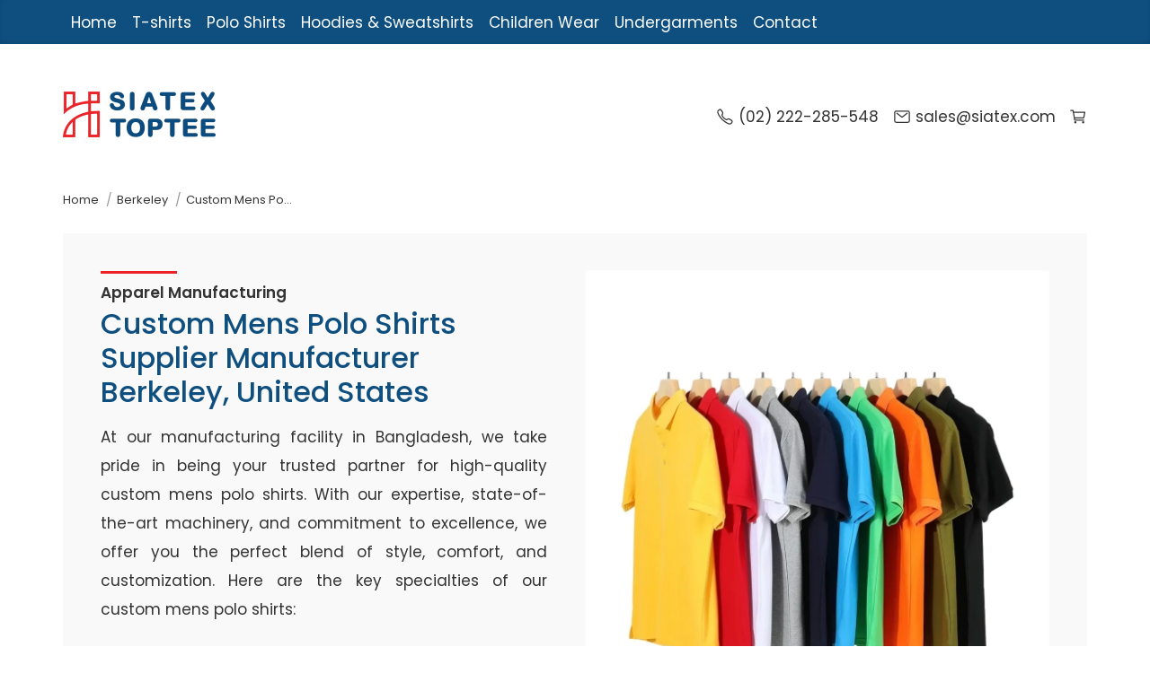

--- FILE ---
content_type: text/html; charset=UTF-8
request_url: https://www.topteeinc.com/custom-mens-polo-shirts-manufacturer-supplier-berkeley-united-states/
body_size: 26592
content:
<!DOCTYPE html><html lang="en-US"><head><meta charset="UTF-8"><meta name="viewport" content="width=device-width, initial-scale=1.0"><link rel="profile" href="https://gmpg.org/xfn/11"><link rel="https://api.w.org/" href="https://www.topteeinc.com/wp-json/"><link rel="alternate" type="application/json" href="https://www.topteeinc.com/wp-json/wp/v2/pages/custom-mens-polo-shirts-manufacturer-supplier"><link rel="shortlink" href="https://www.topteeinc.com/custom-mens-polo-shirts-manufacturer-supplier/"><title>Custom Men's Polo Shirts Supplier Manufacturer Berkeley United States</title><meta name="description" content="Custom Mens Polo Shirts Supplier Manufacturer Berkeley United States - Custom Mens Polo Shirts Manufacturers in Berkeley United States, Custom Mens Polo Shirts Suppliers in Berkeley United States, Custom Mens Polo Shirts Exporters in Berkeley United States, Wholesale Custom Mens Polo Shirts in Berkeley United States, Wholesaler Custom Mens Polo Shirts in Berkeley United States, Custom Mens Polo Shirts in Berkeley United States"><meta name="keywords" content="Custom Mens Polo Shirts Supplier Manufacturer Berkeley United States - Custom Mens Polo Shirts Manufacturers in Berkeley United States, Custom Mens Polo Shirts Suppliers in Berkeley United States, Custom Mens Polo Shirts Exporters in Berkeley United States, Wholesale Custom Mens Polo Shirts in Berkeley United States, Wholesaler Custom Mens Polo Shirts in Berkeley United States, Custom Mens Polo Shirts in Berkeley United States"><meta name="robots" content="index, follow"><link rel="canonical" href="https://www.topteeinc.com/custom-mens-polo-shirts-manufacturer-supplier-berkeley-united-states/"><meta property="og:locale" content="en_US"><meta property="og:title" content="Custom Men's Polo Shirts Supplier Manufacturer Berkeley United States"><meta property="og:description" content="Custom Mens Polo Shirts Supplier Manufacturer Berkeley United States - Custom Mens Polo Shirts Manufacturers in Berkeley United States, Custom Mens Polo Shirts Suppliers in Berkeley United States, Custom Mens Polo Shirts Exporters in Berkeley United States, Wholesale Custom Mens Polo Shirts in Berkeley United States, Wholesaler Custom Mens Polo Shirts in Berkeley United States, Custom Mens Polo Shirts in Berkeley United States"><meta property="og:image" content="https://www.topteeinc.com/cdn/./3?l=r"><meta property="og:url" content="https://www.topteeinc.com/custom-mens-polo-shirts-manufacturer-supplier-berkeley-united-states/"><meta property="og:site_name" content="SiATEE"><meta property="og:type" content="website"><link rel="icon" href="https://www.topteeinc.com/cdn/16/assets/ap-tee-t-shirts-bangladesh.png?l=r" sizes="16x16"><link rel="icon" href="https://www.topteeinc.com/cdn/32/assets/ap-tee-t-shirts-bangladesh.png?l=r" sizes="32x32"><link rel="icon" href="https://www.topteeinc.com/cdn/48/assets/ap-tee-t-shirts-bangladesh.png?l=r" sizes="48x48"><meta name="google-site-verification" content="HQ_8Kapn4rLX-yHDq__yxDYnWB6CZbVJXZXkzQZXAL0"/><meta name="google-site-verification" content="i41AEnvvGp9GxHO7sLnHsngoGUuM_E-OIymxbxjAOTQ"/><script type="application/ld+json">{"@context":"http:\/\/schema.org","@type":"BreadcrumbList","itemListElement":[{"@type":"ListItem","position":1,"name":"Home","item":"https:\/\/www.topteeinc.com"},{"@type":"ListItem","position":2,"name":"Custom Mens Polo Shirts Manufacturer Supplier","item":"https:\/\/www.topteeinc.com\/custom-mens-polo-shirts-manufacturer-supplier"}]}</script><style type="text/css">@font-face {font-family:Poppins;font-style:normal;font-weight:100;src:url(/cf-fonts/s/poppins/5.0.11/latin/100/normal.woff2);unicode-range:U+0000-00FF,U+0131,U+0152-0153,U+02BB-02BC,U+02C6,U+02DA,U+02DC,U+0304,U+0308,U+0329,U+2000-206F,U+2074,U+20AC,U+2122,U+2191,U+2193,U+2212,U+2215,U+FEFF,U+FFFD;font-display:swap;}@font-face {font-family:Poppins;font-style:normal;font-weight:100;src:url(/cf-fonts/s/poppins/5.0.11/devanagari/100/normal.woff2);unicode-range:U+0900-097F,U+1CD0-1CF9,U+200C-200D,U+20A8,U+20B9,U+25CC,U+A830-A839,U+A8E0-A8FF;font-display:swap;}@font-face {font-family:Poppins;font-style:normal;font-weight:100;src:url(/cf-fonts/s/poppins/5.0.11/latin-ext/100/normal.woff2);unicode-range:U+0100-02AF,U+0304,U+0308,U+0329,U+1E00-1E9F,U+1EF2-1EFF,U+2020,U+20A0-20AB,U+20AD-20CF,U+2113,U+2C60-2C7F,U+A720-A7FF;font-display:swap;}@font-face {font-family:Poppins;font-style:normal;font-weight:200;src:url(/cf-fonts/s/poppins/5.0.11/latin/200/normal.woff2);unicode-range:U+0000-00FF,U+0131,U+0152-0153,U+02BB-02BC,U+02C6,U+02DA,U+02DC,U+0304,U+0308,U+0329,U+2000-206F,U+2074,U+20AC,U+2122,U+2191,U+2193,U+2212,U+2215,U+FEFF,U+FFFD;font-display:swap;}@font-face {font-family:Poppins;font-style:normal;font-weight:200;src:url(/cf-fonts/s/poppins/5.0.11/latin-ext/200/normal.woff2);unicode-range:U+0100-02AF,U+0304,U+0308,U+0329,U+1E00-1E9F,U+1EF2-1EFF,U+2020,U+20A0-20AB,U+20AD-20CF,U+2113,U+2C60-2C7F,U+A720-A7FF;font-display:swap;}@font-face {font-family:Poppins;font-style:normal;font-weight:200;src:url(/cf-fonts/s/poppins/5.0.11/devanagari/200/normal.woff2);unicode-range:U+0900-097F,U+1CD0-1CF9,U+200C-200D,U+20A8,U+20B9,U+25CC,U+A830-A839,U+A8E0-A8FF;font-display:swap;}@font-face {font-family:Poppins;font-style:normal;font-weight:300;src:url(/cf-fonts/s/poppins/5.0.11/devanagari/300/normal.woff2);unicode-range:U+0900-097F,U+1CD0-1CF9,U+200C-200D,U+20A8,U+20B9,U+25CC,U+A830-A839,U+A8E0-A8FF;font-display:swap;}@font-face {font-family:Poppins;font-style:normal;font-weight:300;src:url(/cf-fonts/s/poppins/5.0.11/latin/300/normal.woff2);unicode-range:U+0000-00FF,U+0131,U+0152-0153,U+02BB-02BC,U+02C6,U+02DA,U+02DC,U+0304,U+0308,U+0329,U+2000-206F,U+2074,U+20AC,U+2122,U+2191,U+2193,U+2212,U+2215,U+FEFF,U+FFFD;font-display:swap;}@font-face {font-family:Poppins;font-style:normal;font-weight:300;src:url(/cf-fonts/s/poppins/5.0.11/latin-ext/300/normal.woff2);unicode-range:U+0100-02AF,U+0304,U+0308,U+0329,U+1E00-1E9F,U+1EF2-1EFF,U+2020,U+20A0-20AB,U+20AD-20CF,U+2113,U+2C60-2C7F,U+A720-A7FF;font-display:swap;}@font-face {font-family:Poppins;font-style:normal;font-weight:400;src:url(/cf-fonts/s/poppins/5.0.11/devanagari/400/normal.woff2);unicode-range:U+0900-097F,U+1CD0-1CF9,U+200C-200D,U+20A8,U+20B9,U+25CC,U+A830-A839,U+A8E0-A8FF;font-display:swap;}@font-face {font-family:Poppins;font-style:normal;font-weight:400;src:url(/cf-fonts/s/poppins/5.0.11/latin-ext/400/normal.woff2);unicode-range:U+0100-02AF,U+0304,U+0308,U+0329,U+1E00-1E9F,U+1EF2-1EFF,U+2020,U+20A0-20AB,U+20AD-20CF,U+2113,U+2C60-2C7F,U+A720-A7FF;font-display:swap;}@font-face {font-family:Poppins;font-style:normal;font-weight:400;src:url(/cf-fonts/s/poppins/5.0.11/latin/400/normal.woff2);unicode-range:U+0000-00FF,U+0131,U+0152-0153,U+02BB-02BC,U+02C6,U+02DA,U+02DC,U+0304,U+0308,U+0329,U+2000-206F,U+2074,U+20AC,U+2122,U+2191,U+2193,U+2212,U+2215,U+FEFF,U+FFFD;font-display:swap;}@font-face {font-family:Poppins;font-style:normal;font-weight:500;src:url(/cf-fonts/s/poppins/5.0.11/latin-ext/500/normal.woff2);unicode-range:U+0100-02AF,U+0304,U+0308,U+0329,U+1E00-1E9F,U+1EF2-1EFF,U+2020,U+20A0-20AB,U+20AD-20CF,U+2113,U+2C60-2C7F,U+A720-A7FF;font-display:swap;}@font-face {font-family:Poppins;font-style:normal;font-weight:500;src:url(/cf-fonts/s/poppins/5.0.11/latin/500/normal.woff2);unicode-range:U+0000-00FF,U+0131,U+0152-0153,U+02BB-02BC,U+02C6,U+02DA,U+02DC,U+0304,U+0308,U+0329,U+2000-206F,U+2074,U+20AC,U+2122,U+2191,U+2193,U+2212,U+2215,U+FEFF,U+FFFD;font-display:swap;}@font-face {font-family:Poppins;font-style:normal;font-weight:500;src:url(/cf-fonts/s/poppins/5.0.11/devanagari/500/normal.woff2);unicode-range:U+0900-097F,U+1CD0-1CF9,U+200C-200D,U+20A8,U+20B9,U+25CC,U+A830-A839,U+A8E0-A8FF;font-display:swap;}@font-face {font-family:Poppins;font-style:normal;font-weight:600;src:url(/cf-fonts/s/poppins/5.0.11/latin-ext/600/normal.woff2);unicode-range:U+0100-02AF,U+0304,U+0308,U+0329,U+1E00-1E9F,U+1EF2-1EFF,U+2020,U+20A0-20AB,U+20AD-20CF,U+2113,U+2C60-2C7F,U+A720-A7FF;font-display:swap;}@font-face {font-family:Poppins;font-style:normal;font-weight:600;src:url(/cf-fonts/s/poppins/5.0.11/devanagari/600/normal.woff2);unicode-range:U+0900-097F,U+1CD0-1CF9,U+200C-200D,U+20A8,U+20B9,U+25CC,U+A830-A839,U+A8E0-A8FF;font-display:swap;}@font-face {font-family:Poppins;font-style:normal;font-weight:600;src:url(/cf-fonts/s/poppins/5.0.11/latin/600/normal.woff2);unicode-range:U+0000-00FF,U+0131,U+0152-0153,U+02BB-02BC,U+02C6,U+02DA,U+02DC,U+0304,U+0308,U+0329,U+2000-206F,U+2074,U+20AC,U+2122,U+2191,U+2193,U+2212,U+2215,U+FEFF,U+FFFD;font-display:swap;}@font-face {font-family:Poppins;font-style:normal;font-weight:700;src:url(/cf-fonts/s/poppins/5.0.11/devanagari/700/normal.woff2);unicode-range:U+0900-097F,U+1CD0-1CF9,U+200C-200D,U+20A8,U+20B9,U+25CC,U+A830-A839,U+A8E0-A8FF;font-display:swap;}@font-face {font-family:Poppins;font-style:normal;font-weight:700;src:url(/cf-fonts/s/poppins/5.0.11/latin-ext/700/normal.woff2);unicode-range:U+0100-02AF,U+0304,U+0308,U+0329,U+1E00-1E9F,U+1EF2-1EFF,U+2020,U+20A0-20AB,U+20AD-20CF,U+2113,U+2C60-2C7F,U+A720-A7FF;font-display:swap;}@font-face {font-family:Poppins;font-style:normal;font-weight:700;src:url(/cf-fonts/s/poppins/5.0.11/latin/700/normal.woff2);unicode-range:U+0000-00FF,U+0131,U+0152-0153,U+02BB-02BC,U+02C6,U+02DA,U+02DC,U+0304,U+0308,U+0329,U+2000-206F,U+2074,U+20AC,U+2122,U+2191,U+2193,U+2212,U+2215,U+FEFF,U+FFFD;font-display:swap;}@font-face {font-family:Poppins;font-style:normal;font-weight:800;src:url(/cf-fonts/s/poppins/5.0.11/latin/800/normal.woff2);unicode-range:U+0000-00FF,U+0131,U+0152-0153,U+02BB-02BC,U+02C6,U+02DA,U+02DC,U+0304,U+0308,U+0329,U+2000-206F,U+2074,U+20AC,U+2122,U+2191,U+2193,U+2212,U+2215,U+FEFF,U+FFFD;font-display:swap;}@font-face {font-family:Poppins;font-style:normal;font-weight:800;src:url(/cf-fonts/s/poppins/5.0.11/devanagari/800/normal.woff2);unicode-range:U+0900-097F,U+1CD0-1CF9,U+200C-200D,U+20A8,U+20B9,U+25CC,U+A830-A839,U+A8E0-A8FF;font-display:swap;}@font-face {font-family:Poppins;font-style:normal;font-weight:800;src:url(/cf-fonts/s/poppins/5.0.11/latin-ext/800/normal.woff2);unicode-range:U+0100-02AF,U+0304,U+0308,U+0329,U+1E00-1E9F,U+1EF2-1EFF,U+2020,U+20A0-20AB,U+20AD-20CF,U+2113,U+2C60-2C7F,U+A720-A7FF;font-display:swap;}@font-face {font-family:Poppins;font-style:normal;font-weight:900;src:url(/cf-fonts/s/poppins/5.0.11/latin/900/normal.woff2);unicode-range:U+0000-00FF,U+0131,U+0152-0153,U+02BB-02BC,U+02C6,U+02DA,U+02DC,U+0304,U+0308,U+0329,U+2000-206F,U+2074,U+20AC,U+2122,U+2191,U+2193,U+2212,U+2215,U+FEFF,U+FFFD;font-display:swap;}@font-face {font-family:Poppins;font-style:normal;font-weight:900;src:url(/cf-fonts/s/poppins/5.0.11/latin-ext/900/normal.woff2);unicode-range:U+0100-02AF,U+0304,U+0308,U+0329,U+1E00-1E9F,U+1EF2-1EFF,U+2020,U+20A0-20AB,U+20AD-20CF,U+2113,U+2C60-2C7F,U+A720-A7FF;font-display:swap;}@font-face {font-family:Poppins;font-style:normal;font-weight:900;src:url(/cf-fonts/s/poppins/5.0.11/devanagari/900/normal.woff2);unicode-range:U+0900-097F,U+1CD0-1CF9,U+200C-200D,U+20A8,U+20B9,U+25CC,U+A830-A839,U+A8E0-A8FF;font-display:swap;}@font-face {font-family:Poppins;font-style:italic;font-weight:100;src:url(/cf-fonts/s/poppins/5.0.11/devanagari/100/italic.woff2);unicode-range:U+0900-097F,U+1CD0-1CF9,U+200C-200D,U+20A8,U+20B9,U+25CC,U+A830-A839,U+A8E0-A8FF;font-display:swap;}@font-face {font-family:Poppins;font-style:italic;font-weight:100;src:url(/cf-fonts/s/poppins/5.0.11/latin-ext/100/italic.woff2);unicode-range:U+0100-02AF,U+0304,U+0308,U+0329,U+1E00-1E9F,U+1EF2-1EFF,U+2020,U+20A0-20AB,U+20AD-20CF,U+2113,U+2C60-2C7F,U+A720-A7FF;font-display:swap;}@font-face {font-family:Poppins;font-style:italic;font-weight:100;src:url(/cf-fonts/s/poppins/5.0.11/latin/100/italic.woff2);unicode-range:U+0000-00FF,U+0131,U+0152-0153,U+02BB-02BC,U+02C6,U+02DA,U+02DC,U+0304,U+0308,U+0329,U+2000-206F,U+2074,U+20AC,U+2122,U+2191,U+2193,U+2212,U+2215,U+FEFF,U+FFFD;font-display:swap;}@font-face {font-family:Poppins;font-style:italic;font-weight:200;src:url(/cf-fonts/s/poppins/5.0.11/latin-ext/200/italic.woff2);unicode-range:U+0100-02AF,U+0304,U+0308,U+0329,U+1E00-1E9F,U+1EF2-1EFF,U+2020,U+20A0-20AB,U+20AD-20CF,U+2113,U+2C60-2C7F,U+A720-A7FF;font-display:swap;}@font-face {font-family:Poppins;font-style:italic;font-weight:200;src:url(/cf-fonts/s/poppins/5.0.11/devanagari/200/italic.woff2);unicode-range:U+0900-097F,U+1CD0-1CF9,U+200C-200D,U+20A8,U+20B9,U+25CC,U+A830-A839,U+A8E0-A8FF;font-display:swap;}@font-face {font-family:Poppins;font-style:italic;font-weight:200;src:url(/cf-fonts/s/poppins/5.0.11/latin/200/italic.woff2);unicode-range:U+0000-00FF,U+0131,U+0152-0153,U+02BB-02BC,U+02C6,U+02DA,U+02DC,U+0304,U+0308,U+0329,U+2000-206F,U+2074,U+20AC,U+2122,U+2191,U+2193,U+2212,U+2215,U+FEFF,U+FFFD;font-display:swap;}@font-face {font-family:Poppins;font-style:italic;font-weight:300;src:url(/cf-fonts/s/poppins/5.0.11/devanagari/300/italic.woff2);unicode-range:U+0900-097F,U+1CD0-1CF9,U+200C-200D,U+20A8,U+20B9,U+25CC,U+A830-A839,U+A8E0-A8FF;font-display:swap;}@font-face {font-family:Poppins;font-style:italic;font-weight:300;src:url(/cf-fonts/s/poppins/5.0.11/latin/300/italic.woff2);unicode-range:U+0000-00FF,U+0131,U+0152-0153,U+02BB-02BC,U+02C6,U+02DA,U+02DC,U+0304,U+0308,U+0329,U+2000-206F,U+2074,U+20AC,U+2122,U+2191,U+2193,U+2212,U+2215,U+FEFF,U+FFFD;font-display:swap;}@font-face {font-family:Poppins;font-style:italic;font-weight:300;src:url(/cf-fonts/s/poppins/5.0.11/latin-ext/300/italic.woff2);unicode-range:U+0100-02AF,U+0304,U+0308,U+0329,U+1E00-1E9F,U+1EF2-1EFF,U+2020,U+20A0-20AB,U+20AD-20CF,U+2113,U+2C60-2C7F,U+A720-A7FF;font-display:swap;}@font-face {font-family:Poppins;font-style:italic;font-weight:400;src:url(/cf-fonts/s/poppins/5.0.11/devanagari/400/italic.woff2);unicode-range:U+0900-097F,U+1CD0-1CF9,U+200C-200D,U+20A8,U+20B9,U+25CC,U+A830-A839,U+A8E0-A8FF;font-display:swap;}@font-face {font-family:Poppins;font-style:italic;font-weight:400;src:url(/cf-fonts/s/poppins/5.0.11/latin-ext/400/italic.woff2);unicode-range:U+0100-02AF,U+0304,U+0308,U+0329,U+1E00-1E9F,U+1EF2-1EFF,U+2020,U+20A0-20AB,U+20AD-20CF,U+2113,U+2C60-2C7F,U+A720-A7FF;font-display:swap;}@font-face {font-family:Poppins;font-style:italic;font-weight:400;src:url(/cf-fonts/s/poppins/5.0.11/latin/400/italic.woff2);unicode-range:U+0000-00FF,U+0131,U+0152-0153,U+02BB-02BC,U+02C6,U+02DA,U+02DC,U+0304,U+0308,U+0329,U+2000-206F,U+2074,U+20AC,U+2122,U+2191,U+2193,U+2212,U+2215,U+FEFF,U+FFFD;font-display:swap;}@font-face {font-family:Poppins;font-style:italic;font-weight:500;src:url(/cf-fonts/s/poppins/5.0.11/latin/500/italic.woff2);unicode-range:U+0000-00FF,U+0131,U+0152-0153,U+02BB-02BC,U+02C6,U+02DA,U+02DC,U+0304,U+0308,U+0329,U+2000-206F,U+2074,U+20AC,U+2122,U+2191,U+2193,U+2212,U+2215,U+FEFF,U+FFFD;font-display:swap;}@font-face {font-family:Poppins;font-style:italic;font-weight:500;src:url(/cf-fonts/s/poppins/5.0.11/devanagari/500/italic.woff2);unicode-range:U+0900-097F,U+1CD0-1CF9,U+200C-200D,U+20A8,U+20B9,U+25CC,U+A830-A839,U+A8E0-A8FF;font-display:swap;}@font-face {font-family:Poppins;font-style:italic;font-weight:500;src:url(/cf-fonts/s/poppins/5.0.11/latin-ext/500/italic.woff2);unicode-range:U+0100-02AF,U+0304,U+0308,U+0329,U+1E00-1E9F,U+1EF2-1EFF,U+2020,U+20A0-20AB,U+20AD-20CF,U+2113,U+2C60-2C7F,U+A720-A7FF;font-display:swap;}@font-face {font-family:Poppins;font-style:italic;font-weight:600;src:url(/cf-fonts/s/poppins/5.0.11/latin-ext/600/italic.woff2);unicode-range:U+0100-02AF,U+0304,U+0308,U+0329,U+1E00-1E9F,U+1EF2-1EFF,U+2020,U+20A0-20AB,U+20AD-20CF,U+2113,U+2C60-2C7F,U+A720-A7FF;font-display:swap;}@font-face {font-family:Poppins;font-style:italic;font-weight:600;src:url(/cf-fonts/s/poppins/5.0.11/devanagari/600/italic.woff2);unicode-range:U+0900-097F,U+1CD0-1CF9,U+200C-200D,U+20A8,U+20B9,U+25CC,U+A830-A839,U+A8E0-A8FF;font-display:swap;}@font-face {font-family:Poppins;font-style:italic;font-weight:600;src:url(/cf-fonts/s/poppins/5.0.11/latin/600/italic.woff2);unicode-range:U+0000-00FF,U+0131,U+0152-0153,U+02BB-02BC,U+02C6,U+02DA,U+02DC,U+0304,U+0308,U+0329,U+2000-206F,U+2074,U+20AC,U+2122,U+2191,U+2193,U+2212,U+2215,U+FEFF,U+FFFD;font-display:swap;}@font-face {font-family:Poppins;font-style:italic;font-weight:700;src:url(/cf-fonts/s/poppins/5.0.11/latin/700/italic.woff2);unicode-range:U+0000-00FF,U+0131,U+0152-0153,U+02BB-02BC,U+02C6,U+02DA,U+02DC,U+0304,U+0308,U+0329,U+2000-206F,U+2074,U+20AC,U+2122,U+2191,U+2193,U+2212,U+2215,U+FEFF,U+FFFD;font-display:swap;}@font-face {font-family:Poppins;font-style:italic;font-weight:700;src:url(/cf-fonts/s/poppins/5.0.11/devanagari/700/italic.woff2);unicode-range:U+0900-097F,U+1CD0-1CF9,U+200C-200D,U+20A8,U+20B9,U+25CC,U+A830-A839,U+A8E0-A8FF;font-display:swap;}@font-face {font-family:Poppins;font-style:italic;font-weight:700;src:url(/cf-fonts/s/poppins/5.0.11/latin-ext/700/italic.woff2);unicode-range:U+0100-02AF,U+0304,U+0308,U+0329,U+1E00-1E9F,U+1EF2-1EFF,U+2020,U+20A0-20AB,U+20AD-20CF,U+2113,U+2C60-2C7F,U+A720-A7FF;font-display:swap;}@font-face {font-family:Poppins;font-style:italic;font-weight:800;src:url(/cf-fonts/s/poppins/5.0.11/devanagari/800/italic.woff2);unicode-range:U+0900-097F,U+1CD0-1CF9,U+200C-200D,U+20A8,U+20B9,U+25CC,U+A830-A839,U+A8E0-A8FF;font-display:swap;}@font-face {font-family:Poppins;font-style:italic;font-weight:800;src:url(/cf-fonts/s/poppins/5.0.11/latin/800/italic.woff2);unicode-range:U+0000-00FF,U+0131,U+0152-0153,U+02BB-02BC,U+02C6,U+02DA,U+02DC,U+0304,U+0308,U+0329,U+2000-206F,U+2074,U+20AC,U+2122,U+2191,U+2193,U+2212,U+2215,U+FEFF,U+FFFD;font-display:swap;}@font-face {font-family:Poppins;font-style:italic;font-weight:800;src:url(/cf-fonts/s/poppins/5.0.11/latin-ext/800/italic.woff2);unicode-range:U+0100-02AF,U+0304,U+0308,U+0329,U+1E00-1E9F,U+1EF2-1EFF,U+2020,U+20A0-20AB,U+20AD-20CF,U+2113,U+2C60-2C7F,U+A720-A7FF;font-display:swap;}@font-face {font-family:Poppins;font-style:italic;font-weight:900;src:url(/cf-fonts/s/poppins/5.0.11/latin-ext/900/italic.woff2);unicode-range:U+0100-02AF,U+0304,U+0308,U+0329,U+1E00-1E9F,U+1EF2-1EFF,U+2020,U+20A0-20AB,U+20AD-20CF,U+2113,U+2C60-2C7F,U+A720-A7FF;font-display:swap;}@font-face {font-family:Poppins;font-style:italic;font-weight:900;src:url(/cf-fonts/s/poppins/5.0.11/latin/900/italic.woff2);unicode-range:U+0000-00FF,U+0131,U+0152-0153,U+02BB-02BC,U+02C6,U+02DA,U+02DC,U+0304,U+0308,U+0329,U+2000-206F,U+2074,U+20AC,U+2122,U+2191,U+2193,U+2212,U+2215,U+FEFF,U+FFFD;font-display:swap;}@font-face {font-family:Poppins;font-style:italic;font-weight:900;src:url(/cf-fonts/s/poppins/5.0.11/devanagari/900/italic.woff2);unicode-range:U+0900-097F,U+1CD0-1CF9,U+200C-200D,U+20A8,U+20B9,U+25CC,U+A830-A839,U+A8E0-A8FF;font-display:swap;}</style><script src="/cdn-cgi/scripts/7d0fa10a/cloudflare-static/rocket-loader.min.js" data-cf-settings="8fe57a26610289a19d73f24a-|49"></script><link rel="preload" href="https://www.topteeinc.com/contents/themes/theme1/fonts/style.css" as="style" onload="this.onload=null;this.rel='stylesheet'"><link rel="stylesheet" href="https://www.topteeinc.com/contents/themes/theme1/fonts/style.css"><style>body,h1,h2,h3,h4,h5,h6,li,ol,p,ul{margin:0;padding:0}body{font-family:-apple-system,BlinkMacSystemFont,Segoe UI,Roboto,Oxygen-Sans,Ubuntu,Cantarell,Helvetica Neue,sans-serif;font-size:18px;line-height:1.8}h1,h2,h3,h4,h5,h6{margin-bottom:10px}p{margin-bottom:20px}.bg-primary{background-color:#007bff;color:#fff}.bg-secondary{background-color:#6c757d;color:#fff}.bg-success{background-color:#28a745;color:#fff}.bg-danger{background-color:#dc3545;color:#fff}.bg-warning{background-color:#ffc107;color:#000}.bg-info{background-color:#17a2b8;color:#fff}.border{border:1px solid #ddd}.border-top{border-top:1px solid #ddd}.border-bottom{border-bottom:1px solid #ddd}.border-left{border-left:1px solid #ddd}.border-right{border-right:1px solid #ddd}.min-height-100{min-height:100px}.min-height-200{min-height:200px}.min-height-300{min-height:300px}.p-1{padding:5px}.p-2{padding:10px}.p-3{padding:15px}.p-4{padding:20px}:root{--container-width:1170px;--box-gap:25px;--box-gap-minus:-25px}.container{margin:auto;max-width:var(--container-width);padding:0 var(--box-gap)}.box-row{display:-webkit-box;display:-ms-flexbox;display:flex;-ms-flex-wrap:wrap;flex-wrap:wrap;margin:var(--box-gap-minus);margin-bottom:0}.box,.box-1,.box-10,.box-11,.box-12,.box-2,.box-2-4,.box-3,.box-4,.box-5,.box-6,.box-7,.box-8,.box-9{-webkit-box-flex:0;box-sizing:border-box;padding:var(--box-gap)}.box-1,.box1,.w1{-ms-flex:0 0 8.333%;-webkit-box-flex:0;flex:0 0 8.333%;max-width:8.333%}.box-2,.box2,.w2{-ms-flex:0 0 16.666%;-webkit-box-flex:0;flex:0 0 16.666%;max-width:16.666%}.box-2-4,.box2-4,.w2-4{-ms-flex:0 0 20%;-webkit-box-flex:0;flex:0 0 20%;max-width:20%}.box-3,.box3,.w3{-ms-flex:0 0 25%;-webkit-box-flex:0;flex:0 0 25%;max-width:25%}.box-4,.box4,.w4{-ms-flex:0 0 33.333%;-webkit-box-flex:0;flex:0 0 33.333%;max-width:33.333%}.box-5,.box5,.w5{-ms-flex:0 0 41.6666%;-webkit-box-flex:0;flex:0 0 41.6666%;max-width:41.6666%}.box-6,.box6,.w6{-ms-flex:0 0 50%;-webkit-box-flex:0;flex:0 0 50%;max-width:50%}.box-7,.box7,.w7{-ms-flex:0 0 58.333%;-webkit-box-flex:0;flex:0 0 58.333%;max-width:58.333%}.box-8,.box8,.w8{-ms-flex:0 0 66.666%;-webkit-box-flex:0;flex:0 0 66.666%;max-width:66.666%}.box-9,.box9,.w9{-ms-flex:0 0 74.9999%;-webkit-box-flex:0;flex:0 0 74.999%;max-width:74.999%}.box-10,.box10,.w10{-ms-flex:0 0 83.3333%;-webkit-box-flex:0;flex:0 0 83.3333%;max-width:83.3333%}.box-11,.box11,.w11{-ms-flex:0 0 91.666%;-webkit-box-flex:0;flex:0 0 91.666%;max-width:91.666%}.box-12,.box12,.w12{-ms-flex:0 0 100%;-webkit-box-flex:0;flex:0 0 100%;max-width:100%}.box-row.gap-20{margin:-20px}.box-row.gap-20 .box{padding:20px}.box-row.gap-15{margin:-15px}.box-row.gap-15 .box{padding:15px}.box-row.gap-10{margin:-10px}.box-row.gap-10 .box{padding:10px}@media only screen and (min-width:768px){.md-pl40{padding-left:40px}.md-pl30{padding-left:30px}.md-pl20{padding-left:20px}.md-pl10{padding-left:10px}.md-pr40{padding-right:40px}.md-pr30{padding-right:30px}.md-pr20{padding-right:20px}.md-pr10{padding-right:10px}}@media only screen and (max-width:768px){.box{-ms-flex:0 0 100%;flex:0 0 100%;max-width:100%}.box,.t1{-webkit-box-flex:0}.t1{-ms-flex:0 0 8.333%;flex:0 0 8.333%;max-width:8.333%}.t2{-ms-flex:0 0 16.666%;flex:0 0 16.666%;max-width:16.666%}.t2,.t2-4{-webkit-box-flex:0}.t2-4{-ms-flex:0 0 20%;flex:0 0 20%;max-width:20%}.t3{-ms-flex:0 0 25%;flex:0 0 25%;max-width:25%}.t3,.t4{-webkit-box-flex:0}.t4{-ms-flex:0 0 33.333%;flex:0 0 33.333%;max-width:33.333%}.t5{-ms-flex:0 0 41.6666%;flex:0 0 41.6666%;max-width:41.6666%}.t5,.t6{-webkit-box-flex:0}.t6{-ms-flex:0 0 50%;flex:0 0 50%;max-width:50%}.t7{-ms-flex:0 0 58.333%;flex:0 0 58.333%;max-width:58.333%}.t7,.t8{-webkit-box-flex:0}.t8{-ms-flex:0 0 66.666%;flex:0 0 66.666%;max-width:66.666%}.t9{-ms-flex:0 0 74.9999%;flex:0 0 74.999%;max-width:74.999%}.t10,.t9{-webkit-box-flex:0}.t10{-ms-flex:0 0 83.3333%;flex:0 0 83.3333%;max-width:83.3333%}.t11{-ms-flex:0 0 91.666%;flex:0 0 91.666%;max-width:91.666%}.t11,.t12{-webkit-box-flex:0}.t12{-ms-flex:0 0 100%;flex:0 0 100%;max-width:100%}}@media only screen and (max-width:480px){.box,.box-1,.box-10,.box-11,.box-12,.box-2,.box-2-4,.box-3,.box-4,.box-5,.box-6,.box-7,.box-8,.box-9{-ms-flex:0 0 100%;-webkit-box-flex:0;flex:0 0 100%;max-width:100%}.m1{-ms-flex:0 0 8.333%;flex:0 0 8.333%;max-width:8.333%}.m1,.m2{-webkit-box-flex:0}.m2{-ms-flex:0 0 16.666%;flex:0 0 16.666%;max-width:16.666%}.m2-4{-ms-flex:0 0 20%;flex:0 0 20%;max-width:20%}.m2-4,.m3{-webkit-box-flex:0}.m3{-ms-flex:0 0 25%;flex:0 0 25%;max-width:25%}.m4{-ms-flex:0 0 33.333%;flex:0 0 33.333%;max-width:33.333%}.m4,.m5{-webkit-box-flex:0}.m5{-ms-flex:0 0 41.6666%;flex:0 0 41.6666%;max-width:41.6666%}.m6{-ms-flex:0 0 50%;flex:0 0 50%;max-width:50%}.m6,.m7{-webkit-box-flex:0}.m7{-ms-flex:0 0 58.333%;flex:0 0 58.333%;max-width:58.333%}.m8{-ms-flex:0 0 66.666%;flex:0 0 66.666%;max-width:66.666%}.m8,.m9{-webkit-box-flex:0}.m9{-ms-flex:0 0 74.9999%;flex:0 0 74.999%;max-width:74.999%}.m10{-ms-flex:0 0 83.3333%;flex:0 0 83.3333%;max-width:83.3333%}.m10,.m11{-webkit-box-flex:0}.m11{-ms-flex:0 0 91.666%;flex:0 0 91.666%;max-width:91.666%}.m12{-ms-flex:0 0 100%;-webkit-box-flex:0;flex:0 0 100%;max-width:100%}}@media only screen and (max-width:320px){body .box,body .box-1,body .box-10,body .box-11,body .box-12,body .box-2,body .box-2-4,body .box-3,body .box-4,body .box-5,body .box-6,body .box-7,body .box-8,body .box-9{-ms-flex:0 0 100%;-webkit-box-flex:0;flex:0 0 100%;max-width:100%}}.box-grow{flex-grow:1;max-width:100%}.row.box-rev{flex-direction:row-reverse}.tab-wrap{display:flex;flex-direction:column;margin-bottom:10px}.tab-wrap>ul{display:flex;list-style:none;margin:0;padding:0}.tab-wrap>ul>li{background:#fff;border:1px solid transparent;cursor:pointer;margin-bottom:0;margin-right:5px;padding:2px 10px}.tab-wrap>ul>li.active{background:#f2f2f2;border-color:#ddd #ddd transparent;z-index:9}.tab-wrap .tab-contents-wrap{background:#f7f7f7;border:1px solid #ddd;display:flex;flex-direction:column;margin-top:-1px;padding:20px}.tab-wrap .tab-pan{display:none}.tab-wrap .tab-pan.active{display:block}.tab-wrap.tab-default{margin-bottom:35px}.tab-wrap.tab-default .tab-pan p:last-child{margin-bottom:0}.tab-button .tab-contents-wrap,.tab-filled .tab-contents-wrap,.tab-standard .tab-contents-wrap{background:transparent;border:none;padding:10px 0}.tab-wrap.tab-standard>ul{border-bottom:1px solid #f0f0f0}.tab-wrap.tab-standard>ul>li{background:transparent;border:0;border-bottom:3px solid transparent;padding:8px 15px}.tab-wrap.tab-standard>ul>li.active{background:transparent;border-bottom-color:var(--primary-color);border-radius:0;z-index:9}.tab-wrap.tab-button>ul li{background:#f9f9f9;border:1px solid rgba(0,0,0,.05);border-radius:3px;margin-right:15px;padding:4px 15px}.tab-wrap.tab-button>ul li.active{background:var(--primary-color);color:#fff}.tab-wrap.tab-filled>ul{background:#f7f7f7;border-radius:4px;padding:10px}.tab-wrap.tab-filled>ul li{background:transparent;border:0;border-radius:4px;margin-right:0;padding:0 15px}.tab-wrap.tab-filled>ul li.active{background:var(--primary-color);color:#fff}.tab-wrap.tab-mobile{margin-bottom:35px}.tab-wrap.tab-mobile>ul>li .mobile-section-title{border:1px solid rgba(0,0,0,.2);cursor:pointer;margin-top:-1px;padding:4px 15px}.tab-wrap.tab-mobile>ul>li{border:0;cursor:auto;padding:0}.tab-wrap.tab-mobile>ul>li .tab-pan{background:#fbfbfb;border:1px solid #eee;padding:5px 15px}.tab-wrap.tab-mobile>ul>li.active .mobile-section-title{background:var(--primary-color);color:#fff}@media screen and (max-width:580px){.tab-wrap>ul{flex-direction:column}}.slider-outer{background:#f6f6f6;margin-bottom:35px;padding:45px;position:relative}.slider-wrap{height:300px;margin:0 auto;position:relative}.slider-item{display:none;flex-direction:column;height:100%;left:0;opacity:0;position:absolute;top:0;transition:opacity .5s ease-in-out;width:100%}.slider-image{background:#fff;flex:0 0 50%;height:100%}.slider-image img{display:block;margin:0 auto;max-height:100%;max-width:100%;object-fit:cover}.image-thumb .slider-image img{position:static;transform:translate(0)}.slider-text{display:flex;flex:0 0 50%;flex-direction:column;justify-content:center}.slider-text h3{font-size:20px;margin:0}.slider-text p{font-weight:300;margin:0}.next-slide,.prev-slide{border:none;cursor:pointer;display:block;position:absolute;top:50%;transform:translateY(-50%);z-index:1}.slider-arrow svg{stroke:#fff;width:28px;fill:none}.image-caption{bottom:-45px;color:inherit;font-size:15px;font-style:italic;font-weight:inherit;position:absolute;text-align:center;width:100%}.image-caption-d{display:none}.slider-wrap.image-ratio .bullets{bottom:-20px}.slider-wrap.has-captions .bullets{bottom:22px}.slider-arrow{background:rgba(0,0,0,.2);line-height:0;padding:8px 0}.prev-slide{left:0}.next-slide{right:0}.next-slide:hover svg,.prev-slide:hover svg{stroke:#000}.bullets{bottom:-28px;display:flex;justify-content:center;left:50%;margin-top:10px;position:absolute;transform:translateX(-50%)}.bullet{background-color:#ccc;cursor:pointer;height:5px;margin:0 5px;width:15px}.bullet.active{background-color:#999}.slider-outer.content-none .slider-wrap:before{display:none}.slider-outer.two-column-single.img-left .single-slide,.slider-outer.two-column.img-left .slider-wrap .slider-item{flex-direction:row-reverse}.slider-outer.two-column-single.img-left .single-slide .slider-text *,.slider-outer.two-column.img-left .slider-text *{text-align:right}.slider-outer.two-column .slider-item .slider-image img,.slider-outer.two-column-single .slider-item .slider-image img{object-fit:contain}.slider-outer.two-column-single.img-left .single-slide .slider-text,.slider-outer.two-column.img-left .slider-item .slider-text{align-items:flex-end}.slider-outer.two-column .slider-item .slider-item-title,.slider-outer.two-column-single .single-slide .slider-text h1,.slider-outer.two-column-single .single-slide .slider-text h2,.slider-outer.two-column-single .single-slide .slider-text h3,.slider-outer.two-column-single .single-slide .slider-text h4{color:#666;display:block;font-family:Ropa Sans,sans-serif;font-size:clamp(1.5rem,5vw,2.5rem);font-weight:300;letter-spacing:0;line-height:1.2;margin-bottom:15px;max-width:350px;text-transform:capitalize}.slider-outer.full-width .slider-item{flex-direction:column}.slider-outer.full-width .slider-image{padding:0}.slider-outer.full-width,.slider-outer.full-width .slider-image{flex:0 0 100%;padding:0}.slider-outer.full-width .slider-text{position:absolute}.slider-outer.full-width.content-center .slider-text{left:50%;top:50%;transform:translate(-50%,-50%);width:50%;z-index:2}.slider-outer.full-width.content-center .slider-text *{color:#fff;text-align:center}.slider-outer.full-width.content-center .slider-text .slider-item-title{position:relative;text-transform:uppercase}.slider-outer.full-width .slider-image img{height:100%;object-fit:cover;width:100%}.slider-outer.full-width.content-center .slider-text .slider-item-title:after{background:#fff;bottom:-10px;content:"";height:1px;left:50%;position:absolute;transform:translateX(-50%);width:calc(100% + 20px)}.slider-outer.full-width .slider-wrap:before{background:rgba(0,0,0,.4);content:"";height:100%;left:0;position:absolute;top:0;width:100%;z-index:1}.slider-outer.two-column-single .single-slide{display:flex}.slider-outer.two-column-single .single-slide .slider-wrap{flex:1}.slider-outer.two-column-single .single-slide .slider-wrap .slider-item{flex-direction:column;width:100%}.slider-outer.two-column-single.img-right .slider-text{padding-right:40px}.slider-outer.two-column-single.img-left .slider-text{padding-left:40px}.gallery-hoverable{display:flex;justify-content:space-between;margin-bottom:50px}.gallery-hoverable .gallery-detail{width:60%}.gallery-hoverable .gallery-content{margin-bottom:25px}.gallery-hoverable .gallery-content p:first-child{color:#084f84;font-size:15px;margin:0;text-transform:uppercase}.gallery-content .h1,.gallery-content .h2,.gallery-content .h3,.gallery-content h1,.gallery-content h2,.gallery-content h3{color:inherit;line-height:1;margin-bottom:10px}.gallery-hoverable .view-image{line-height:0;padding-left:50px;position:relative;width:100%}.gallery-hoverable .image-list{list-style:none;padding:0}.gallery-hoverable .image-list li h1,.gallery-hoverable .image-list li h2,.gallery-hoverable .image-list li h3,.gallery-hoverable .image-list li h4,.gallery-hoverable .image-list li h5{color:inherit;margin:0;text-align:left;transition:all .2s}.gallery-hoverable .image-list li.current{position:relative}.gallery-hoverable .image-list li.current:after{background:#084f84;bottom:-4px;content:"";height:1px;left:0;position:absolute;width:65%}.gallery-hoverable .image-list li{cursor:pointer;margin:10px 0}.gallery-hoverable .image-list li.current h1,.gallery-hoverable .image-list li.current h2,.gallery-hoverable .image-list li.current h3,.gallery-hoverable .image-list li.current h4,.gallery-hoverable .image-list li.current h5,.gallery-hoverable .image-list li.current h6,.gallery-hoverable .image-list li:hover h1,.gallery-hoverable .image-list li:hover h2,.gallery-hoverable .image-list li:hover h3,.gallery-hoverable .image-list li:hover h4,.gallery-hoverable .image-list li:hover h5,.gallery-hoverable .image-list li:hover h6{color:#084f84}.loader{animation:spin 2s linear infinite;border:4px solid #f3f3f3;border-radius:50%;border-top-color:#3498db;display:none;height:40px;left:50%;position:absolute;top:50%;transform:translate(-50%,-50%);width:40px}@media screen and (max-width:768px){.gallery-hoverable{flex-direction:column}.gallery-hoverable .gallery-detail{width:100%!important}.number-circle{background:#eee;border-radius:2px;display:inline-block;display:none;height:20px;line-height:1;padding:3px;text-align:center;width:20px}.image-item.current .number-circle{background:#318dd2;color:#fff}.gallery-hoverable .image-list{margin-bottom:15px}.gallery-hoverable .view-image{padding:0}.gallery-hoverable .image-list{display:flex;flex-wrap:wrap}.gallery-hoverable .image-list li{background:#f0f0f0;border-radius:5px;margin:2px;padding:4px 10px}.gallery-hoverable .image-list li.current:after{display:none}.next-slide svg,.prev-slide svg{fill:none}.gallery-hoverable .image-list li.current h1,.gallery-hoverable .image-list li.current h2,.gallery-hoverable .image-list li.current h3,.gallery-hoverable .image-list li.current h4,.gallery-hoverable .image-list li.current h5,.gallery-hoverable .image-list li.current h6,.gallery-hoverable .image-list li:hover h1,.gallery-hoverable .image-list li:hover h2,.gallery-hoverable .image-list li:hover h3,.gallery-hoverable .image-list li:hover h4,.gallery-hoverable .image-list li:hover h5,.gallery-hoverable .image-list li:hover h6{color:#fff;font-weight:400}.gallery-hoverable .image-list li.current{background:#0e4f7f;color:#fff}.slider-outer.two-column .slider-wrap{display:flex}.slider-outer.two-column-single .single-slide{flex-direction:column-reverse!important}.slider-outer.two-column .slider-wrap .slider-item .slider-image,.slider-outer.two-column-single .single-slide .slider-wrap{margin-bottom:45px;max-height:250px;min-height:254px;width:100%}.slider-outer.two-column .slider-wrap .slider-item .slider-text *,.slider-outer.two-column-single .single-slide .slider-text *{max-width:none!important;text-align:center!important;width:100%}.slider-outer.two-column .slider-wrap .slider-item .slider-image img,.slider-outer.two-column-single .single-slide .slider-image img{max-height:250px}.slider-outer.two-column .slider-item,.slider-outer.two-column-single .slider-item{display:none!important;flex-direction:column-reverse!important;position:static}.slider-outer.two-column .slider-item.active,.slider-outer.two-column-single .slider-item.active{display:flex!important}.slider-outer{padding:20px}.slider-outer.two-column .slider-wrap{height:auto!important}.slider-outer.full-width.content-center .slider-text{width:80%}.slider-text p{font-size:14px}.slider-outer.two-column-single.img-right .slider-text{padding-right:0}.slider-outer.two-column-single.img-left .slider-text{padding-left:0}}.image-thumb{margin-bottom:8px;padding-bottom:100%;position:relative}.hide{display:none!important}p a{text-decoration:none}.image-thumb img{height:100%;left:50%;object-fit:contain;position:absolute;top:50%;transform:translate(-50%,-50%);width:100%}.thumb-caption .image-title{-webkit-line-clamp:2;-webkit-box-orient:vertical;color:inherit;display:-webkit-box;font-size:inherit;font-weight:400;line-height:1.6;margin:0;overflow:hidden;text-align:center}.thumb-caption{overflow:hidden}.related-page-item.single-item.product-showcase-item .related-image-area{width:250px}.related-page-item.single-item.product-showcase-item .related-image-area .related-img-bg{padding:0 0 100%;position:relative}.box.has-cart .add2cart-wrap{display:flex}.box.has-cart .related-content-area p{margin-bottom:5px;-webkit-line-clamp:3}.box.has-cart .related-content-area h2,.box.has-cart .related-content-area h3,.box.has-cart .related-content-area h4{display:-webkit-box;-webkit-line-clamp:1;-webkit-box-orient:vertical;overflow:hidden}@media only screen and (max-width:580px){.box.has-cart .related-content-area h2,.box.has-cart .related-content-area h3,.box.has-cart .related-content-area h4{-webkit-line-clamp:3}.box.has-cart .related-content-area p{display:none}}.img-mask img{-webkit-mask-position:center center;mask-position:center center;-webkit-mask-repeat:no-repeat;mask-repeat:no-repeat;-webkit-mask-size:75%;mask-size:75%}.img-mask .column-media .static-image-area img{mask-size:73%}.img-mask1 img{-webkit-mask-image:url(../contents/themes/theme1/dist/svg/shape1.svg);mask-image:url(../contents/themes/theme1/dist/svg/shape1.svg)}.img-mask2 img{-webkit-mask-image:url(../contents/themes/theme1/dist/svg/shape2.svg);mask-image:url(../contents/themes/theme1/dist/svg/shape2.svg)}.img-mask3 img{-webkit-mask-image:url(../contents/themes/theme1/dist/svg/shape3.svg);mask-image:url(../contents/themes/theme1/dist/svg/shape3.svg)}.img-mask4 img{-webkit-mask-image:url(../contents/themes/theme1/dist/svg/shape4.svg);mask-image:url(../contents/themes/theme1/dist/svg/shape4.svg)}.img-mask5 img{-webkit-mask-image:url(../contents/themes/theme1/dist/svg/shape5.svg);mask-image:url(../contents/themes/theme1/dist/svg/shape5.svg)}.img-mask6 img{-webkit-mask-image:url(../contents/themes/theme1/dist/svg/shape6.svg);mask-image:url(../contents/themes/theme1/dist/svg/shape6.svg)}.img-mask7 img{-webkit-mask-image:url(../contents/themes/theme1/dist/svg/shape7.svg);mask-image:url(../contents/themes/theme1/dist/svg/shape7.svg)}.img-mask8 img{-webkit-mask-image:url(../contents/themes/theme1/dist/svg/shape8.svg);mask-image:url(../contents/themes/theme1/dist/svg/shape8.svg)}.img-mask9 img{-webkit-mask-image:url(../contents/themes/theme1/dist/svg/shape9.svg);mask-image:url(../contents/themes/theme1/dist/svg/shape9.svg)}.img-mask10 img{-webkit-mask-image:url(../contents/themes/theme1/dist/svg/shape10.svg);mask-image:url(../contents/themes/theme1/dist/svg/shape10.svg)}.img-mask11 img{-webkit-mask-image:url(../contents/themes/theme1/dist/svg/shape11.svg);mask-image:url(../contents/themes/theme1/dist/svg/shape11.svg)}.img-mask12 img{-webkit-mask-image:url(../contents/themes/theme1/dist/svg/shape12.svg);mask-image:url(../contents/themes/theme1/dist/svg/shape12.svg)}.img-mask13 img{-webkit-mask-image:url(../contents/themes/theme1/dist/svg/shape13.svg);mask-image:url(../contents/themes/theme1/dist/svg/shape13.svg)}.img-mask14 img{-webkit-mask-image:url(../contents/themes/theme1/dist/svg/shape14.svg);mask-image:url(../contents/themes/theme1/dist/svg/shape14.svg)}.img-mask15 img{-webkit-mask-image:url(../contents/themes/theme1/dist/svg/shape15.svg);mask-image:url(../contents/themes/theme1/dist/svg/shape15.svg)}.img-mask16 img{-webkit-mask-image:url(../contents/themes/theme1/dist/svg/shape16.svg);mask-image:url(../contents/themes/theme1/dist/svg/shape16.svg)}.img-mask17 img{-webkit-mask-image:url(../contents/themes/theme1/dist/svg/shape17.svg);mask-image:url(../contents/themes/theme1/dist/svg/shape17.svg)}.img-mask18 img{-webkit-mask-image:url(../contents/themes/theme1/dist/svg/shape18.svg);mask-image:url(../contents/themes/theme1/dist/svg/shape18.svg)}.img-mask19 img{-webkit-mask-image:url(../contents/themes/theme1/dist/svg/shape19.svg);mask-image:url(../contents/themes/theme1/dist/svg/shape19.svg)}.img-mask20 img{-webkit-mask-image:url(../contents/themes/theme1/dist/svg/shape20.svg);mask-image:url(../contents/themes/theme1/dist/svg/shape20.svg)}.img-mask21 img{-webkit-mask-image:url(../contents/themes/theme1/dist/svg/shape21.svg);mask-image:url(../contents/themes/theme1/dist/svg/shape21.svg)}.img-mask22 img{-webkit-mask-image:url(../contents/themes/theme1/dist/svg/shape22.svg);mask-image:url(../contents/themes/theme1/dist/svg/shape22.svg)}.img-mask23 img{-webkit-mask-image:url(../contents/themes/theme1/dist/svg/shape23.svg);mask-image:url(../contents/themes/theme1/dist/svg/shape23.svg)}.img-mask24 img{-webkit-mask-image:url(../contents/themes/theme1/dist/svg/shape24.svg);mask-image:url(../contents/themes/theme1/dist/svg/shape24.svg)}.img-mask25 img{-webkit-mask-image:url(../contents/themes/theme1/dist/svg/shape25.svg);mask-image:url(../contents/themes/theme1/dist/svg/shape25.svg)}.img-mask26 img{-webkit-mask-image:url(../contents/themes/theme1/dist/svg/shape26.svg);mask-image:url(../contents/themes/theme1/dist/svg/shape26.svg)}.img-mask27 img{-webkit-mask-image:url(../contents/themes/theme1/dist/svg/shape27.svg);mask-image:url(../contents/themes/theme1/dist/svg/shape27.svg)}.img-mask28 img{-webkit-mask-image:url(../contents/themes/theme1/dist/svg/shape28.svg);mask-image:url(../contents/themes/theme1/dist/svg/shape28.svg)}.img-mask29 img{-webkit-mask-image:url(../contents/themes/theme1/dist/svg/shape29.svg);mask-image:url(../contents/themes/theme1/dist/svg/shape29.svg)}.img-mask30 img{-webkit-mask-image:url(../contents/themes/theme1/dist/svg/shape30.svg);mask-image:url(../contents/themes/theme1/dist/svg/shape30.svg)}.img-mask31 img{-webkit-mask-image:url(../contents/themes/theme1/dist/svg/shape31.svg);mask-image:url(../contents/themes/theme1/dist/svg/shape31.svg)}.img-mask32 img{-webkit-mask-image:url(../contents/themes/theme1/dist/svg/shape32.svg);mask-image:url(../contents/themes/theme1/dist/svg/shape32.svg)}.img-mask33 img{-webkit-mask-image:url(../contents/themes/theme1/dist/svg/shape33.svg);mask-image:url(../contents/themes/theme1/dist/svg/shape33.svg)}.img-mask34 img{-webkit-mask-image:url(../contents/themes/theme1/dist/svg/shape34.svg);mask-image:url(../contents/themes/theme1/dist/svg/shape34.svg)}.img-mask35 img{-webkit-mask-image:url(../contents/themes/theme1/dist/svg/shape35.svg);mask-image:url(../contents/themes/theme1/dist/svg/shape35.svg)}.img-mask36 img{-webkit-mask-image:url(../contents/themes/theme1/dist/svg/shape36.svg);mask-image:url(../contents/themes/theme1/dist/svg/shape36.svg)}.mask-right-center img{mask-position:right center}.mask-left img{mask-position:left}.mask-top img{mask-position:top}.mask-center img{mask-position:center}.mask-bottom img{mask-position:bottom}.mask-right img{mask-position:right}.mask-50 img{mask-size:50%}.mask-55 img{mask-size:55%}.mask-60 img{mask-size:60%}.mask-65 img{mask-size:65%}.mask-70 img{mask-size:70%}.mask-75 img{mask-size:75%}.mask-80 img{mask-size:80%}.mask-85 img{mask-size:85%}.mask-90 img{mask-size:90%}.mask-95 img{mask-size:95%}.mask-100 img{mask-size:100%}.nav{display:flex;flex-wrap:wrap;list-style:none;padding:0}.nav .nav-item{position:relative}.nav .nav-item>a{color:#333;display:block;padding:10px;text-decoration:none;transition:background-color .3s}.nav>li>a{padding:10px 18px}.header-nav>li.nav-item.has-child>a{padding-right:20px}.nav>li>ul.nav-sub{left:0;top:100%}.nav .nav-sub li>a{border-bottom:1px solid #f0f0f0;padding:5px 12px}.nav .nav-sub{background-color:#fff;box-shadow:0 2px 4px rgba(0,0,0,.1);display:none;left:100%;list-style:none;min-width:200px;position:absolute;top:0;z-index:2}.nav .nav-item:hover>.nav-sub{display:block;min-width:200px;width:auto}.nav>li>ul.nav-sub li.nav-item.current-link a{background:var(--primary-color);color:#fff}@media (min-width:768px){.header-nav>li.nav-item.has-child>a:after{border:4px solid transparent;border-top-color:#fff;content:"";position:absolute;right:7px;top:calc(50% + 4px);transform:translateY(-50%)}}@media (max-width:768px){.nav{justify-content:flex-start}.nav .nav-sub{background-color:transparent;box-shadow:none;display:none;min-width:auto;position:static}.nav .nav-item:hover>.nav-sub{display:none}}@media (min-width:1200px){.nav-menu{display:flex}.header-nav>li.nav-item.mega-menu.has-child>a,.nav-menu{position:relative}.nav-item.mega-menu.has-child:hover>ul.nav-sub{display:flex}.nav-item.mega-menu.has-child{position:static}.nav-item.mega-menu.has-child>ul.nav-sub{flex:auto;width:100%}.nav-item.mega-menu.has-child>ul.nav-sub>li{flex:auto;max-width:250px;padding:20px}.nav-item.mega-menu.has-child>ul.nav-sub ul{box-shadow:none;display:block;position:static}.nav-item.mega-menu.has-child>ul.nav-sub>li>a{font-weight:400}.nav-item.mega-menu.has-child>ul.nav-sub ul li a{overflow:hidden;text-overflow:ellipsis;white-space:nowrap}header .nav-item.mega-menu.has-child>ul>li a{background-color:transparent;padding:0}header .nav-item.mega-menu.has-child>ul.nav-sub ul li.nav-item:hover>a{background-color:transparent;border-bottom-color:#b3b3b3}}.qa-wrap{display:flex;flex-wrap:wrap;justify-content:space-between;margin-bottom:35px}.wa-sidebar{flex-basis:25%;max-width:25%}.qa-wrap.max-scrolled .wa-sidebar ol,.qa-wrap.max-scrolled .wa-sidebar ul{bottom:0!important;position:absolute!important;top:auto!important}.qa-wrap.max-scrolled .wa-sidebar{position:relative}.qa-wrap.tab-type-wrap.max-scrolled .wa-sidebar ol,.qa-wrap.tab-type-wrap.max-scrolled .wa-sidebar ul{bottom:auto!important;position:static!important;top:auto!important}.wa-sidebar ol,.wa-sidebar ul{list-style:none;margin:0;max-height:100%;overflow-y:auto;padding:0;scrollbar-width:none;transition:all .1s}.wa-sidebar ol{list-style:decimal;padding-left:25px}.wa-sidebar ol li,.wa-sidebar ul li{border-bottom:1px solid #eee;margin:0;padding:5px 5px 5px 0;position:relative}.wa-sidebar ol li.current,.wa-sidebar ul li.current{background:#f7f7f7;border-left:2px solid #084f84;padding-left:8px}.wa-sidebar ol li.current a,.wa-sidebar ul li.current a{font-weight:600}.wa-sidebar ol li a,.wa-sidebar ul li a{color:#333!important;display:block;text-align:left;text-decoration:none}.wa-sidebar ol li:first-child,.wa-sidebar ul li:first-child{border-top:1px solid #eee}.wa-content{flex-basis:74%;max-width:74%}.wa-content.content-index{padding-left:30px}.qa-single{margin:0 15px;padding:20px 20px 1px}.qa-single h2,.qa-single h3,.qa-single h4{margin:0 0 15px}.qa-single p{margin-bottom:15px;margin-top:0}.blink-once{animation-duration:1.5s;animation-iteration-count:1;animation-name:blink;background:#f9f9f9;border-radius:12px}.qa-wrap.sidebar-right{flex-direction:row-reverse}.sidebar-right .wa-content.content-index{padding-left:0;padding-right:30px}.qa-wrap.sidebar-right .qa-single{margin-left:0}.qa-wrap.tab-type-wrap .qa-single{display:none;margin:0;padding:0}.qa-wrap.tab-type-wrap .qa-single h1,.qa-wrap.tab-type-wrap .qa-single h2,.qa-wrap.tab-type-wrap .qa-single h3,.qa-wrap.tab-type-wrap .qa-single h4{margin-top:0}.qa-wrap.tab-type-wrap .qa-single.blink-once{animation-name:none;background:transparent;display:block}.qa-wrap.tab-type-wrap .wa-content{flex-basis:72%;max-width:72%}.qa-wrap.tab-type-wrap .wa-sidebar.nav-index ol li.current,.qa-wrap.tab-type-wrap .wa-sidebar.nav-index ul li.current{background:transparent;border-left:none}.qa-wrap.tab-type-wrap .wa-sidebar ol>li.current,.qa-wrap.tab-type-wrap .wa-sidebar ul>li.current{background:transparent;border-left:0;padding-left:0;position:relative}.qa-wrap.tab-type-wrap .wa-sidebar ul>li.current a,qa-wrap.tab-type-wrap .wa-sidebar ol>li.current a{background:transparent}.sidebar-title{color:inherit;margin-bottom:5px}@keyframes blink{0%{background-color:#6892b0}to{background-color:#f9f9f9}}@media only screen and (max-width:768px){.wa-sidebar{border:1px solid #ddd;border-bottom:0;border-radius:4px;border-top:0;display:none;flex-basis:100%;margin-bottom:27px;max-width:100%}.wa-content.content-index{padding:0}.qa-wrap.tab-type-wrap .wa-content,.wa-content{flex-basis:100%;max-width:100%}.qa-wrap.tab-type-wrap .qa-single{display:block}.wa-sidebar ol li,.wa-sidebar ul li{padding-left:25px}.wa-sidebar ol li:before,.wa-sidebar ul li:before{left:5px}}.entry-title.contact-title{margin-bottom:15px}.contact-map{margin-bottom:35px}.input-wrap{display:flex;flex-direction:column;margin-bottom:12px}.input-wrap label{margin-bottom:0}#contactForm .contactFormField{border:1px solid #999;line-height:1.8;margin:0;padding:2px 10px}#contactForm button#submitBtn{background:var(--primary-color);border:1px solid;color:#fff}.question label{background:#ddd;flex-basis:120px;line-height:1.8;margin:0;padding:4px 15px}#contactForm .question .contactFormField{border:none;flex-grow:1;width:100%}.question{align-items:center;border:1px solid #999;display:flex}textarea.contactFormField{min-height:200px}#contactForm #submitBtn{line-height:1.8;padding:5px 32px;text-transform:uppercase}.address-area h3,.address-area strong{background:#f6f6f6;font-size:20px;padding:5px 12px}.contact-footer,.contact-form{align-items:center;display:flex;margin-top:15px}.spinLoader{animation-direction:alternate;animation-duration:1s;animation-iteration-count:infinite;animation-name:spin;animation-timing-function:ease-in-out;display:inline-block;height:21px;margin:0 10px;position:relative;width:20px}.spinLoader i{background:#999;display:block;height:1px;left:0;position:absolute;top:10px;width:20px}.contactMsg{margin-left:15px}.spinLoader i:first-child{transform:rotate(20deg)}.spinLoader i:nth-child(2){transform:rotate(40deg)}.spinLoader i:nth-child(3){transform:rotate(60deg)}.spinLoader i:nth-child(4){transform:rotate(80deg)}.spinLoader i:nth-child(5){transform:rotate(100deg)}.spinLoader i:nth-child(6){transform:rotate(120deg)}.floated-contact-triger{align-items:center;background:#0b4c80;border-radius:50px;bottom:30px;display:flex;height:65px;line-height:1;padding:15px;position:fixed;right:30px;width:65px;z-index:9999}.floated-contact-triger svg{color:#fff}.floated-contact-form-wrap{background:#fff;border:1px solid var(--primary-color);border-radius:4px;bottom:104px;display:none;padding:101px 20px 20px;position:fixed;right:30px;width:360px;z-index:999999}.contact-wrap-header{background:var(--primary-color);height:50px;left:0;padding:20px;position:absolute;top:0}.contact-wrap-header .shortly-msg{background:#faf9f9;border-radius:4px;display:block;line-height:1.3;margin-bottom:15px;padding:10px}.floated-contact-form-wrap.open{display:block}.floated-contact-form-wrap .input-wrap label{color:#828282;font-size:16px}.floated-contact-form-wrap #contactForm .contactFormField{border:1px solid #ccc;border-radius:0}.floated-contact-form-wrap .input-wrap.gac-subject-in{display:none}.floated-contact-form-wrap .contactForm{margin-top:0}.question label{font-size:15px;padding:4px 8px}.floated-contact-form-wrap #contactForm .question .contactFormField{border:none}.floated-contact-form-wrap .question{border:1px solid #ccc}.floated-contact-form-wrap textarea.contactFormField{height:100px;max-width:100%;min-height:auto}.floated-contact-form-wrap .input-wrap{margin-bottom:4px}.close-floated{height:100%;left:0;position:absolute;top:0;width:100%}.close-floated:before{transform:translate(-50%,-50%) rotate(45deg)}.close-floated:after,.close-floated:before{background:#fff;content:"";height:2px;left:50%;position:absolute;top:50%;width:28px}.close-floated:after{transform:translate(-50%,-50%) rotate(-45deg)}.write-us-btn{background:var(--primary-color);border:1px solid #0e4771;border-radius:4px;color:#fff;cursor:pointer;height:40px;line-height:1.6;margin-top:15px;padding:0 20px;width:auto}.write-us{backdrop-filter:blur(8px);background:rgba(0,0,0,.2);height:100%;left:0;position:fixed;top:0;width:100%}.write-us-form{background:#fff;border:1px solid #ddd;border-radius:5px;left:50%;padding:50px;position:absolute;top:50%;transform:translate(-50%,-50%);width:630px}.write-us.floated-contact-form-wrap{border:0;display:block;padding:0}.floated-contact-form-wrap.write-us .input-wrap.gac-subject-in{display:flex}.closeButton{cursor:pointer;font-size:50px;height:25px;line-height:0;padding:7px;position:absolute;right:18px;top:20px}.hide{display:none}.fileUploader{display:flex;margin-bottom:15px}.fileUploader .browse{border:1px dashed #ddd;display:flex;height:80px;line-height:0;margin:5px 0;padding:10px;width:80px}#previewArea{display:flex;flex-wrap:wrap;margin-left:-5px;margin-right:5px}#previewArea .image-container{align-items:center;border:1px solid #ddd;border-radius:3px;display:flex;height:80px;justify-content:center;margin:5px;padding:2px;position:relative;width:80px}#previewArea .image-container img{height:100%;object-fit:contain;width:100%}#previewArea .image-container .progress-bar{height:100%;position:relative;width:100%}.progress-bar-fill{background:rgba(0,255,0,.2);height:100%;left:0;position:absolute;top:0}.progress-bar.upload-success{display:none}.remove-attachment{align-items:center;background:#fff;border:1px solid #ddd;border-radius:23px;color:red;cursor:pointer;display:flex;font-size:16px;height:18px;justify-content:center;line-height:5;padding:0 0 4px;position:absolute;right:2px;top:2px;width:18px}.gac-upload-in>label{align-items:center;display:flex;justify-content:space-between}.gac-upload-in>label .hint{font-size:12px}@media only screen and (max-width:580px){.gac-upload-in>label{align-items:flex-start;flex-direction:column}.write-us-form{height:100%;left:0;padding-left:30px;padding-right:30px;padding-top:100px;top:0;transform:none;width:100%}.contact-wrap-header .shortly-msg{margin-top:20px}.floated-contact-form-wrap{border:0;border-radius:0;height:100%;left:0;padding:140px 25px;right:auto;top:0;width:100%}.floated-contact-triger{z-index:9999999}}.hidden{display:none}#cart-icon{position:relative}#cart.open:before{backdrop-filter:blur(5px);background:rgba(0,0,0,.2);content:"";height:100%;left:0;position:fixed;top:0;width:100%}#cart-icon{display:none;position:fixed;right:0;top:40%}.cart-icon{height:24px;margin-left:15px;position:relative}.cart-icon svg{width:20px}.cart-remove{cursor:pointer;line-height:1;top:4px}.cart-icon .item-counter{font-size:10px;left:1px;line-height:.5;position:absolute;text-align:center;top:0;width:100%}.cart-content{background:#fff;border:1px solid #ddd;border-radius:3px;left:50%;max-height:90%;overflow:hidden;padding:50px;position:fixed;top:50%;transform:translate(-50%,-50%);width:50%;z-index:10}#cart-items{max-height:calc(100vh - 200px);overflow:auto;scrollbar-width:thin}.cart-remove{font-size:25px;position:absolute;right:10px;top:0}.cart-item{align-items:center;border-radius:4px;display:flex;margin:2px 0;overflow:hidden;padding:0}.cart-item img{background:#fff;border:1px solid #ddd;border-radius:3px;height:40px;margin-right:10px;padding:2px;width:40px}.cart-item a{display:block;font-size:15px;overflow:hidden;padding-right:20px;text-decoration:none;text-overflow:ellipsis;white-space:nowrap;width:100%}.remove-item{background:#eee;cursor:pointer;padding:4px 8px}.remove-item:hover{background:#f9d7d7;color:red}.cart-footer{border-top:1px solid #eee;display:flex;margin-top:8px;padding-top:8px}.cart-footer button{border:1px solid rgba(0,0,0,.2);line-height:1.2;margin-right:5px;padding:6px 15px}.cart-continue,.cart-send-btn{background:#0a4b7f;color:#fff}.cart-content.cart-send .cart-continue,.cart-content.cart-send .cart-items,.cart-send-btn,.step-send{display:none}.cart-content.cart-send .cart-send-btn,.cart-content.cart-send .step-send{display:block}.cart-item-information{font-weight:300}.cart-item-information .itemtrig{color:#0a4b7f;cursor:pointer;font-weight:500}.quoteContactDetails input,.quoteContactDetails textarea{border:1px solid #ccc;border-radius:3px;color:#666;margin-bottom:5px!important;padding:3px}.quoteContactDetails{-webkit-box-orient:vertical;-webkit-box-direction:normal;-ms-flex-direction:column;flex-direction:column;margin-bottom:10px;padding-bottom:10px}.name-email-area,.quoteContactDetails{display:-webkit-box;display:-ms-flexbox;display:flex}.name-email-area{-webkit-box-pack:justify;-ms-flex-pack:justify;justify-content:space-between}.name-email-area div input{width:100%}.name-email-area div{width:49%}.spinner-icon{animation:spin 1s linear infinite;border:2px solid rgba(0,0,0,.3);border-radius:50%;border-top-color:#3498db;display:inline-block;height:20px;width:20px}.checkmark-icon{align-items:center;display:flex;line-height:1}.checkmark-icon svg{height:20px;margin-right:5px;width:20px}.checkmark-icon svg path{stroke:#117d27}.add2cart-wrap{text-align:center}.add2cart{background:transparent;border:0;border-bottom:2px solid;color:#51739d;cursor:pointer;line-height:1;padding:8px}.add2cart.on-request{border-color:transparent}@keyframes spin{0%{transform:rotate(0deg)}to{transform:rotate(1turn)}}@media only screen and (max-width:768px){.cart-content{height:100%;left:0;padding:50px 20px;top:0;transform:translate(0);width:100%;z-index:15}}.icon-svg{align-items:center;display:flex;height:75px;justify-content:center;padding:15px;width:75px}.column-inner .column-media{display:flex;margin-bottom:15px}.column-content{margin-bottom:25px}.column-inner.align-center .column-media{justify-content:center}.column-inner.align-right .column-media{justify-content:end}.column-inner.align-center .post-title{text-align:center}.column-inner.align-right .post-title{text-align:right}.column-description p{margin:0}.column-media .static-image-area{height:250px;width:100%}.column-media img{max-height:100%;max-width:100%;object-fit:cover}svg{color:#333;fill:#333;stroke:#333}svg *{stroke:inherit;color:inherit}.color-0 svg{color:#000!important;stroke:#000!important;fill:#000!important}.color-r svg{color:#ec2529!important;stroke:#ec2529!important;fill:#ec2529!important}.color-primary svg{stroke:#0e4f7f!important;color:#0e4f7f!important;fill:#0e4f7f!important}.column-inner.align-center .column-footer{justify-content:center}.column-inner.align-right .column-footer{justify-content:end}.column-footer{display:flex}.read-more-btn{background:#fff;border:1px solid rgba(0,0,0,.3);border-radius:3px;color:#4b95d7;margin-top:15px;padding:4px 15px;text-decoration:none}.read-more-btn:hover{background:#0e4f7f;color:#fff}.row-type .column-inner{align-items:center;display:flex}.row-type .column-inner.align-right{flex-direction:row-reverse}.row-type .column-inner.align-right .column-media{margin-left:40px;margin-right:0}.row-type .column-inner .column-media{margin-right:40px;width:25%}.row-type .column-inner .column-content{max-width:75%}.row-type .column-inner .column-media .icon-svg{height:100%;padding:20%;width:100%}.rounded-full{border-radius:50%}.rounded-sm{border-radius:5px}.bg-e{background:#eee}.txt-center{margin:auto}.notifications{padding:15px;position:fixed;right:0;top:45px;z-index:9999}.notification{align-items:center;-webkit-animation:anm_slide_right .2s ease-in-out normal;animation:anm_slide_right .2s ease-in-out normal;-webkit-backdrop-filter:blur(2px);backdrop-filter:blur(5px);background:hsla(0,0%,100%,.5);border:1px solid;border-radius:3px;display:flex;justify-content:space-between;margin:5px 0;padding:5px 32px 5px 10px;position:relative}.notification-icon{box-sizing:border-box;padding-right:10px;width:35px}.message{display:block;flex-basis:100%;flex-grow:1;font-size:16px;line-height:1}.notification .close{cursor:pointer;line-height:0;margin-left:25px;padding:0 7px;position:absolute;right:5px;top:43%;transform:translate(0)}.notification.success{background:rgba(0,96,5,.2);border-color:rgba(0,255,0,.4);color:#006005}.notification.alert{background:#f0efa6;border-color:#b7b700;color:#000}.notification.warning{color:#ff0}.notification.error{background:rgba(255,0,0,.2);border-color:rgba(236,96,96,.4);color:red}.notification.info{background:hsla(0,0%,100%,.8)}.notification.info,.notification.info *{border-color:#0e4e81;color:#0e4e81}@keyframes anm_slide_right{0%{opacity:0;transform:translate(110%)}to{opacity:1;transform:translate(0)}}:root{--gap:1.5rem}.rounded-sm{border-radius:4px}.rounded-md{border-radius:1em}.rounded-50{border-radius:50px}.rounded-full{border-radius:100%}.align-center{align-items:center;justify-content:center}.area{box-sizing:border-box;margin-bottom:25px}.area>div:last-child{margin-bottom:0}.area>div.area-w50:nth-child(n-2){display:none;margin-bottom:0}.area :last-child{margin-bottom:0}.dir-row{display:flex;flex-direction:row}.dir-row>div:not(:first-child){margin-left:var(--gap)}.dir-column{display:flex;flex-direction:column}.align-left{text-align:left}.align-right{text-align:right}.align-center{text-align:center}.align-justify{text-align:justify}.dir-column:after,.dir-row:after{clear:both;content:"";display:table}.content-area{width:100%}.area-w10{width:10%}.area-w15{width:15%}.area-w20{width:20%}.area-w25{width:25%}.area-w30{width:30%}.area-w33{width:33%}.area-w35{width:35%}.area-w40{width:40%}.area-w45{width:45%}.area-w50{width:50%}.area-w55{width:55%}.area-w60{width:60%}.area-w65{width:65%}.area-w66{width:66%}.area-w70{width:70%}.area-w75{width:75%}.area-w80{width:80%}.area-w85{width:85%}.area-w90{width:90%}.area-w95{width:95%}.area-w100{width:100%}@media (max-width:768px){.tab-column{flex-direction:column}.tab-column>div{width:100%}.tab-column>div:not(:first-child){margin-left:0;margin-top:var(--gap)}.tab-grid-2{grid-template-columns:1fr 1fr}.tab-grid-2,.tab-grid-3{column-gap:var(--gap);display:grid;row-gap:var(--gap)}.tab-grid-3{grid-template-columns:1fr 1fr 1fr}.tab-grid-2>div,.tab-grid-3>div{margin:0!important;width:100%}.radius-tab-sm{border-radius:4px}.radius-tab-md{border-radius:1em}.radius-tab-50{border-radius:50px}.radius-tab-full{border-radius:100%}}@media (max-width:580px){.radius-mob-sm{border-radius:4px}.radius-mob-md{border-radius:1em}.radius-mob-50{border-radius:50px}.radius-mob-full{border-radius:100%}.dir-row{flex-direction:column}.dir-row>div:not(:first-child){margin-left:0;margin-top:var(--gap)}.area{width:100%}.mob-row{flex-direction:row}.mob-row>div:not(:first-child){margin-left:var(--gap);margin-top:0}.mob-grid-2{column-gap:var(--gap);display:grid;grid-template-columns:1fr 1fr;row-gap:var(--gap)}.mob-grid-2>div{margin:0!important;width:100%}}@media (max-width:450px){.area{flex-direction:column;width:100%}.dir-row>div:not(:first-child){margin-left:0;margin-top:var(--gap)}.mob-grid-2,.mob-grid-3,.tab-grid-2,.tab-grid-3{grid-template-columns:1fr}}:root{--container-width:1200px;--box-gap:30px;--box-gap-minus:-30px}.what-location,p:empty{display:none}.key-list{margin-bottom:15px}.key-list li{margin-bottom:5px}.grid-view{column-count:2;column-gap:50px;margin-bottom:30px;margin-top:20px}.search-box{display:flex;justify-content:space-between;margin-bottom:15px;width:100%}.search-box input{border:1px solid rgba(0,0,0,.1);border-radius:5px 0 0 5px;padding:0 10px;width:100%}.search-box button{align-items:center;border:1px solid rgba(0,0,0,.1);border-left:0;border-radius:0;border-radius:0 5px 5px 0;display:flex;padding:0 15px}.search-box button svg{width:18px}.related-page-item.single-item{display:flex}.related-image-area{margin-right:20px;position:relative;width:150px}.related-image-area .related-img-bg img{clip-path:inset(3px);filter:opacity(97%) drop-shadow(0 0 .01px #000);-webkit-filter:opacity(.97) drop-shadow(0 0 0 .02px #000);height:100%;left:0;line-height:0;object-fit:contain;position:absolute;top:0;width:100%}.related-img-bg{padding-bottom:100%;position:relative}.img-not-found-bg,.related-img-bg{background:#f7f7f7;line-height:0;margin-top:8px}.img-not-found-bg{align-items:center;border-radius:4px;display:flex;justify-content:center;min-height:120px;padding:15px}.img-not-found-bg svg{height:50px;width:50px;stroke:#acacac}.related-content-area{width:100%}.related-page-item h3{font-size:20px;line-height:1.5;margin-bottom:5px;margin-top:0}.related-page-item h3 a{color:inherit;font-size:inherit;font-weight:inherit;line-height:inherit;text-decoration:none}.related-content-area p{display:-webkit-box;font-size:16px;-webkit-box-orient:vertical;overflow:hidden;-webkit-line-clamp:5}.related-content-area :last-child{margin:0}@media only screen and (max-width:450px){.related-page-item h3{font-size:18px}.related-page-item h3 a{-webkit-line-clamp:2}.related-page-item h3 a,.related-page-item p{display:-webkit-box;-webkit-box-orient:vertical;overflow:hidden}.related-page-item p{-webkit-line-clamp:3}}ol{padding-left:20px}.has-strong strong,article ol li strong,article ul li strong{font-weight:400}.expand-content{display:none}.expand-arrow{height:15px;width:15px}.expand-wrap.active .expand-content{display:block}.expand-wrap.active .expand-arrow svg{transform:rotate(180deg)}.color-wrap{color:#666}.bg-block *,.color-wrap *{color:inherit}.bg-block :last-child{margin-bottom:0}.read-more-btn{display:inline-block}@media only screen and (max-width:580px){.grid-view{column-count:1}}.your-logo{background-size:100%;left:50%;mix-blend-mode:luminosity;position:absolute;top:50%;transform:translate(-50%,-50%);z-index:99}.join-us-whatsapp{display:flex;flex-direction:column}.join-us-whatsapp label{font-size:16px;font-weight:400}.join-us-input-group{display:flex}.join-us-input-group select{background:transparent;border:1px solid #eee;border-radius:4px 0 0 4px;border-right:0;font-size:16px;max-width:150px;padding:0 10px}.join-us-input-group input{border:1px solid #eee;border-radius:0 4px 4px 0;max-width:240px;padding:0 10px;width:100%}.join-btn{background:var(--primary-color);border:1px solid rgba(0,0,0,.1);border-radius:2px;color:#fff;margin-top:10px;padding:0 15px}.linkblock-trigger-area{padding-bottom:0;padding-top:0}.arrow-bottom-clip{background:#999;clip-path:polygon(20% 50%,50% 80%,80% 50%,100% 50%,50% 100%,0 50%);display:inline-block;padding:6px}.link-list{padding:0}.link-item{list-style:none;margin:0;text-align:left}.link-item:first-child a{font-weight:700;line-height:1.5;margin-bottom:10px;white-space:wrap}.link-item a{font-size:15px;text-decoration:none}.single-line{display:block;overflow:hidden;text-overflow:ellipsis;white-space:nowrap}.nav-menu{display:flex}.nav-bg{background-color:#0e4f7f;-webkit-box-shadow:inset 0 -.1rem .25rem rgba(0,0,0,.1);box-shadow:inset 0 -.1rem .25rem rgba(0,0,0,.1)}.header-nav .nav-item>a{color:#fff;display:block;padding:.5rem;text-decoration:none;transition:background-color .3s}.nav .nav-item.current-link{background:hsla(0,0%,100%,.1)}.nav>.nav-item.current-link:after{border:5px solid transparent;border-bottom-color:#fff;bottom:0;content:"";left:50%;position:absolute;transform:translate(-50%)}header .nav-sub .nav-item>a{color:rgba(0,0,0,.8)}header .nav-item:hover>a{background-color:rgba(0,0,0,.2)}.nav-toggle{background:hsla(0,0%,100%,.1);box-sizing:border-box;display:none;flex-direction:column;height:32px;justify-content:space-between;padding:8px 18px;position:relative;width:64px}.nav-toggle .bar{background:hsla(0,0%,100%,.8);border-radius:2px;display:block;height:2px;width:100%}@media only screen and (max-width:768px){.container{padding:0 30px}#master-head{margin-top:32px}.nav-bg{left:0;position:fixed;top:0;transform:none;width:100%;z-index:10}body .nav-menu .nav-sub{background:transparent;border-left:2px solid #353535;box-shadow:none;display:none;float:none;padding-left:15px;position:static}body .nav-menu .nav-sub.open{display:block!important}.nav>.nav-item.current-link:after{display:none}header .nav-sub .nav-item>a{border-bottom:1px solid #000;color:hsla(0,0%,100%,.8)}.nav{justify-content:flex-start;overflow-y:auto;width:100%}.nav,.nav-toggle{flex-direction:column}.nav-toggle{display:flex;justify-content:space-between}.nav-menu ul li a{border-bottom:1px solid #000;color:#fff;padding:8px 10px;width:100%}.nav-toggle.taggOpen{left:inherit;position:fixed;right:5px;top:0}.body-openNav .topBar{margin-left:0}.nav-toggle{background:hsla(0,0%,100%,.1);margin-left:-30px;z-index:999999999}.nav-toggle.taggOpen .bar:first-child{display:block;margin-top:20px;transform:rotate(45deg);transition:.3s}.nav-toggle.taggOpen .bar:last-child{display:block;margin-top:-2px;transform:rotate(-45deg);transition:.3s}.nav-toggle.taggOpen .bar{display:none}.nav-toggle.taggOpen{background:transparent;height:38px;margin-top:18px}#navbarelement{background:rgba(0,0,0,.97);border-right:1px solid #ddd;height:100%;left:0;padding:70px 15px;position:fixed;top:0;transform:translate(-1500px);transition:.2s cubic-bezier(.65,.05,.36,1);width:100%;z-index:999999}.body-openNav{overflow:hidden}#navbarelement.openNav{overflow-y:auto;transform:translate(0)}.has-child>a{position:relative}.has-child>a:after{border:2px solid #fff;border-left:0;border-top:none;content:"";display:block;height:10px;position:absolute;right:15px;top:14px;transform:rotate(45deg);width:10px}.has-child.mobile-nav-open>a:after{top:18px;transform:rotate(-135deg)}}.header-wrapper{align-items:center;display:flex;justify-content:space-between;padding:35px 0}.logo{margin:0}.logo a{color:#333;display:block;font-size:35px;font-weight:300;font-weight:400;line-height:1;padding:18px 0;text-decoration:none;text-transform:uppercase}.logo img{height:55px;width:170px}.header-right{align-self:center;display:flex}.quick-contact-header{align-items:center;display:flex}.body-openNav .quick-contact-header{display:none}.quick-contact-header a,.quick-contact-header span{align-items:center;color:#333;display:flex;line-height:0;margin:0 8px;text-decoration:none}.quick-contact-header a:last-child{margin-right:0}.quick-contact-header svg{height:20px;line-height:1;margin-right:5px;width:20px}.breadcrumb ul{align-items:center;display:flex;list-style:none}.breadcrumb ul li{line-height:1;margin-right:20px;position:relative}.breadcrumb ul li a,.breadcrumb ul li span{display:block;max-width:120px;overflow:hidden;text-decoration:none;text-overflow:ellipsis;white-space:nowrap}.breadcrumb{margin-bottom:25px}.breadcrumb ul li:before{color:#999;content:"/";font-size:14px;left:-12px;position:absolute;top:50%;transform:translateY(-50%)}.breadcrumb ul li:first-child:before{display:none}@media only screen and (max-width:480px){.logo img{height:46px;width:140px}.slider-outer.full-width .slider-wrap{max-height:240px}.quick-contact-header{position:fixed;right:10px;top:6px;z-index:11}.quick-contact-header a,.quick-contact-header span{display:none}.quick-contact-header>:last-child{align-items:center;display:flex}.quick-contact-header>*{color:#fff!important}.quick-contact-header svg *{color:#fff}.email svg{stroke:#fff}}.template-banner{align-items:center;background:#f9f9f9;display:flex;justify-content:space-between;margin-bottom:35px}.template-banner .h1,.template-banner h1{color:#555;font-size:55px;font-weight:500;line-height:1.2;margin:0;max-width:400px;position:relative}.template-banner.has_description .h1,.template-banner.has_description h1{color:#0e4f7f;font-size:32px;font-weight:500;line-height:1.2;margin-bottom:15px;max-width:400px;position:relative}.template-banner.has_description.scrolling-fixed-wrapper{align-items:flex-start}.scroll-fixed.fixed-enabled{padding:0;position:fixed;top:40px}.image-thumb.scroll-fixed .slider-wrap{height:100%;left:0;position:absolute;width:100%}.banner-image img{background:#fff;width:100%}.banner-left{box-sizing:border-box;padding:42px;width:100%}.banner-left ol,.banner-left ul{margin-bottom:20px;padding-left:32px}.banner-image{padding:42px 42px 42px 0;width:100%}.template-banner .h1:before{background:#ec2227;content:"";height:3px;left:0;position:absolute;top:0;width:85px}.section_subtitle{color:#666;font-size:14px;font-weight:400;letter-spacing:2px;line-height:1;margin:35px 0 0;text-align:center}.section_title{color:#333;font-family:Lucida,serif;font-size:40px;line-height:1.14;margin:8px auto 60px;max-width:65%;text-align:center}.box-row.sidebar-left{flex-direction:row-reverse}.sidebar-menu,.sidebar-menu ul{list-style-type:none}.sidebar-menu{display:flex;flex-direction:column;margin-bottom:12px;padding:0}.sidebar-menu li{margin:0}.sidebar-menu li a{color:#333;padding:2px;text-decoration:none}.sidebar-menu li>a{padding-left:15px;position:relative}.sidebar-menu ul.nav-sub{border-left:1px solid #eee;padding-left:10px}.sidebar-menu li>a:after{border:5px solid transparent;border-left-color:#f6f6f6;left:0}.sidebar-menu li>a:after,.sidebar-menu li>a:before{content:"";position:absolute;top:50%;transform:translateY(-50%)}.sidebar-menu li>a:before{border:5px solid transparent;border-left-color:#999;left:1px}.sidebar-bottom-text strong{font-weight:400}.sidebar-bottom-text ul{margin-bottom:25px}.sidebar-bottom-text ul li{font-style:italic;overflow:hidden;padding-left:18px;position:relative;text-overflow:ellipsis;white-space:nowrap}.sidebar-bottom-text ul{padding:0}.sidebar-bottom-text ul li a{text-decoration:none}.sidebar-bottom-text ul li:before{background:#333;border-radius:10px;content:"";height:5px;left:5px;position:absolute;top:50%;transform:translateY(-50%);width:5px}.sidebar-bottom-text ul li{font-size:18px;line-height:1.6;margin-bottom:2px}ul.tick-icon li{padding-left:10px}ul.tick-icon li::marker{content:"✓"}.blog-related-sidebar{background:#eee;border-radius:5px;padding:15px}.clip-banner{background:#f9f9f9;display:flex;justify-content:space-between;margin-bottom:35px;max-height:400px;overflow:hidden}.clip-banner .img-mask{align-items:center;display:flex;height:100%}.clip-banner .img-mask img{height:100%;max-height:100%;object-fit:cover;transform:translateX(1px)}.clip-banner .left-text{display:flex;flex-direction:column;justify-content:center;padding-left:40px}.clip-banner .left-text strong{position:relative}.clip-banner .left-text strong:before{background:#ec2227;content:"";height:3px;left:0;position:absolute;top:-8px;width:85px}.right-image{width:45%}.clip-banner-title{color:#444;font-size:clamp(1rem,-.875rem + 8.333vw,2.5rem);font-weight:300;line-height:1.2;margin:0;max-width:470px;text-transform:uppercase}.template-banner.banner-top{padding:55px 25px}.template-banner.banner-top .h1{align-items:center;display:flex;flex-direction:column;margin:auto;max-width:650px;width:100%}.template-banner.banner-top .h1 strong{display:block;margin-bottom:12px;margin-top:12px;text-align:center;width:100%}.template-banner.banner-top .h1 h1{color:var(--primary-color);font-size:clamp(20px,4vw,32px);line-height:1.5;max-width:550px;text-align:center}.template-banner.banner-top .h1 p{margin-top:12px;text-align:center}.template-banner.banner-top .h1:before{left:50%;transform:translateX(-50%)}@media only screen and (max-width:768px){.clip-banner .left-text{padding-left:20px}.clip-banner .left-text strong{display:none}.clip-banner-title{max-width:300px}.template-banner{flex-direction:column-reverse}.banner-image{padding:15px}.banner-left{margin-top:0;padding:25px 25px 42px}.blog-related-sidebar{display:none}}@media only screen and (max-width:580px){.clip-banner .left-text{padding-left:12px}.clip-banner-title{max-width:250px}}:root{--primary-color:#0a4b7f}*{box-sizing:border-box;color:#333;font-family:Poppins,-apple-system,BlinkMacSystemFont,Segoe UI,Roboto,Oxygen-Sans,Ubuntu,Cantarell,Helvetica Neue,sans-serif;font-size:17px;font-weight:400;line-height:1.8;line-height:1.9;margin:0;padding:0}.screen-reader-text{clip:rect(1px,1px,1px,1px);height:1px;overflow:hidden;position:absolute!important;width:1px}.add2cart,.h1,.h2,.h3,.h4,.h5,.h6,.nav-item.mega-menu.has-child>ul.nav-sub>li>a,.wa-sidebar ol li.current a,.wa-sidebar ul li.current a,article ol li strong,article ul li strong,h1,h2,h3,h4,h5,h6{font-weight:600}h3{font-size:18px}h2{font-size:20px}h1{font-size:24px}.breadcrumb ul li a,.breadcrumb ul li span{font-size:13px}.nav .nav-item>a{font-size:inherit}.wa-sidebar ol li a,.wa-sidebar ul li a,article ol li strong,article ul li strong{font-size:17px}.gallery-content .h1,.gallery-content .h2,.gallery-content .h3,.gallery-content h1,.gallery-content h2,.gallery-content h3{font-size:clamp(20px,5vw,28px);font-weight:600}.gallery-hoverable .image-list li h1,.gallery-hoverable .image-list li h2,.gallery-hoverable .image-list li h3,.gallery-hoverable .image-list li h4,.gallery-hoverable .image-list li h5{font-size:clamp(14px,3vw,18px)}.copyright{font-size:13px}p a{font-size:inherit}p strong *,strong,strong *{font-weight:600}body{margin:0}.h1,.h2,.h3,.h4,.h5,.h6{display:block}.h1,.h2,.h3,.h4,.h5,.h6,h1,h2,h3,h4,h5,h6{color:#084f84;line-height:1.7;margin:5px 0 15px}img{width:100%}p{color:#333;line-height:1.9;margin:0 0 20px;text-align:justify}.btn{border:1px solid rgba(0,0,0,.3);border-radius:4px;line-height:1;padding:10px 18px}.btn-primary{background:#0a4b7f;color:#fff}article ol,article ul{padding-left:20px}article ol li,article ul li{margin-bottom:6px;text-align:justify}article ol li:last-child,article ul li:last-child{margin-bottom:16px}.banner-simple{background:#f6f6f6;margin-bottom:35px;padding:40px}.banner-simple *{text-align:center}.simple-banner-inner{margin:auto;max-width:550px}.simple-banner-inner :last-child{margin-bottom:0}.simple-banner-inner h2{font-size:24px}.box-row.intro{margin-top:40px}.col-rev{display:flex;flex-direction:column-reverse}.box-row.intro ul li{list-style:none;padding:8px}.box-row.intro>div.box:nth-child(2) .innerColumn>p img{background:#f9f9f9;margin-bottom:25px}.box-row.intro>div.box:nth-child(2) .innerColumn>p{display:flex;flex-direction:column}.box-row.intro>div.box:nth-child(3) .innerColumn>h2{background:#f9f9f9}.box-row.intro>div.box:last-child .innerColumn h4{background:#f9f9f9;padding:5px 10px}.box-row.intro>div.box:first-child .innerColumn h3{color:#0e4f7f;font-size:35px;font-weight:500;line-height:1.3;margin:0 0 22px;max-width:400px;padding-bottom:15px;position:relative}.box-row.intro>div.box:first-child .innerColumn h3:before{background:red;bottom:0;content:"";height:4px;left:0;position:absolute;width:100px}.banner-inner-404{margin:auto;max-width:450px}.before-footer h2,.before-footer h3,.before-footer h4{color:inherit}.after-footer-top{font-size:12px;margin-bottom:15px}.after-footer-top *{color:inherit;font-size:inherit;margin-bottom:0;margin-top:0;text-align:left}.after-footer-top p{text-align:justify}.footer-bg{background:#f9f9f9;margin-top:60px}footer strong{font-weight:400!important}.footer-menu{display:flex;flex-direction:column;list-style-type:none}.footer-menu li a{color:#333;padding:2px;text-decoration:none}.footer-menu li{padding-left:15px;position:relative}.footer-menu li:after{border:5px solid transparent;border-left-color:#f6f6f6;left:0}.footer-menu li:after,.footer-menu li:before{content:"";position:absolute;top:50%;transform:translateY(-50%)}.footer-menu li:before{border:5px solid transparent;border-left-color:#999;left:1px}.copyright{margin-bottom:0}.copyright a{text-decoration:none}.site-footer{align-items:center;display:flex;flex-direction:column}.footer-top-menu{display:flex;list-style:none;margin-bottom:6px;padding:0}.footer-top-menu li{padding:0 8px;position:relative}.footer-top-menu li a{display:block;font-size:14px;line-height:1;text-decoration:none}.footer-top-menu li:after{background:#a29f9f;content:"";height:80%;position:absolute;right:0;top:2px;width:1px}.footer-top-menu li:last-child:after{display:none}.blog-slider{margin-bottom:30px;max-width:100%;overflow:hidden;position:relative}.slider-grid{display:grid;gap:20px;grid-template-columns:repeat(3,1fr)}.slider-grid-2{grid-template-columns:repeat(2,1fr)}.slider-grid-4{grid-template-columns:repeat(4,1fr)}.grid-item{background:#f8f8f8;line-height:0;padding-bottom:100%;position:relative;width:100%}.grid-item img{clip-path:inset(2px);filter:opacity(.97) drop-shadow(0 0 .01px #000);-webkit-filter:opacity(.97) drop-shadow(0 0 .01px #000);height:100%;left:50%;max-height:100%;max-width:100%;object-fit:contain;padding:0;position:absolute;top:50%;-webkit-transform:translate(-50%,-50%);transform:translate(-50%,-50%);width:auto}.slider-navigation{display:none}.slider-navigation button{background:rgba(0,0,0,.5);border:none;color:#fff;cursor:pointer;position:absolute;top:50%;transform:translateY(-50%)}.prev-slide{left:10px}.next-slide{right:10px}@media (max-width:768px){.slider-grid{display:flex;overflow:hidden}.grid-item{display:none;flex:1 0 100%}.grid-item:first-child,.slider-navigation{display:block}}.customize-anchor{align-items:center;background:#e4faff;border-radius:21px;display:none;height:32px;justify-content:center;padding:7px;position:absolute;right:12px;top:12px;width:32px}.customize-anchor svg{height:20px;width:20px;stroke:#0f596a}.image-thumb:hover .customize-anchor{display:flex}.customize-anchor:hover{background:#1096acb8}.customize-anchor:hover svg{stroke:#fff}#customizer-popup{align-items:center;backdrop-filter:blur(30px);background:rgba(0,0,0,.5);display:none;height:100%;justify-content:center;left:0;position:fixed;top:0;width:100%;z-index:9999999999}.popup-content{background:#fff;box-shadow:0 5px 15px rgba(0,0,0,.3);height:90%;padding:0;position:relative;width:80%}.close-popup{background:#000;border:none;color:#fff;cursor:pointer;display:none;padding:0 7px;position:absolute;right:0;top:0}iframe{border:none;height:100%;width:100%}@media (max-width:767px){.popup-content{height:100%;width:100%}.close-popup{display:block}}</style><style>.logo img {width:170px;height: 51px;}.contact-map {margin-bottom: 35px;min-height: 300px;}.contact-map img {object-fit: cover;}@media only screen and (max-width: 768px) {.logo img {width:115px;height: 35px;}.contact-map {min-height: 100px;}}</style><script type="8fe57a26610289a19d73f24a-text/javascript"> const AJAXURL = 'https://www.topteeinc.com/ajax/'; </script></head><body class="page page-id-346761 page-template-template-blog-related"><a class="skip-link screen-reader-text alert alert-danger" href="#primary">Skip to the content &curarr;</a><div class="header-bg"><header id="master-head" class="site-header blog-header"><div class="nav-bg"><div class="container"><nav class="nav-menu"><div class="nav-toggle"><span class="bar"></span><span class="bar"></span><span class="bar"></span></div><div class="nav-wrapper" id="navbarelement"><ul id="header" class="menu nav header-nav"><li id="menu-item-26133" class='nav-item menu-item menu-item-type-post_type menu-item-object-page menu-item-26133'><a href="https://www.topteeinc.com/">Home</a></li><li id="menu-item-28693" class='nav-item menu-item menu-item-type-post_type menu-item-object-page menu-item-28693'><a href="https://www.topteeinc.com/blank-tshirts-supplier-bangladesh/">T-shirts</a></li><li id="menu-item-31343" class='nav-item menu-item menu-item-type-post_type menu-item-object-page menu-item-31343'><a href="https://www.topteeinc.com/wholesale-polo-shirts-manufacturer-supplier/">Polo Shirts</a></li><li id="menu-item-83066" class='nav-item menu-item menu-item-type-post_type menu-item-object-page menu-item-83066'><a href="https://www.topteeinc.com/wholesale-hooded-sweatshirts-manufacturer-supplier/">Hoodies & Sweatshirts</a></li><li id="menu-item-13195" class='nav-item menu-item menu-item-type-post_type menu-item-object-page menu-item-13195'><a href="https://www.topteeinc.com/wholesale-children-wear-manufacturers-suppliers/">Children Wear</a></li><li id="menu-item-18873" class='nav-item menu-item menu-item-type-post_type menu-item-object-page menu-item-18873'><a href="https://www.topteeinc.com/wholesale-underwear-manufacturer-supplier/">Undergarments</a></li><li id="menu-item-24381" class='nav-item menu-item menu-item-type-post_type menu-item-object-page menu-item-24381'><a href="https://www.topteeinc.com/contact/">Contact</a></li></ul></div></nav></div></div><div class="container"><div class="header-wrapper"><div class="site-branding"><div class="logo"><a href="https://www.topteeinc.com" aria-current="page"><img src="https://www.topteeinc.com/cdn/170/assets/siatee-tee.png?l=r" width="170" title="Siatee Tee" alt="Siatee Tee"></a></div></div><div class="header-right"><div class="quick-contact-header"><span class="phone"><svg xmlns="http://www.w3.org/2000/svg" class="ionicon" viewBox="0 0 512 512"><path d="M451 374c-15.88-16-54.34-39.35-73-48.76-24.3-12.24-26.3-13.24-45.4.95-12.74 9.47-21.21 17.93-36.12 14.75s-47.31-21.11-75.68-49.39-47.34-61.62-50.53-76.48 5.41-23.23 14.79-36c13.22-18 12.22-21 .92-45.3-8.81-18.9-32.84-57-48.9-72.8C119.9 44 119.9 47 108.83 51.6A160.15 160.15 0 0083 65.37C67 76 58.12 84.83 51.91 98.1s-9 44.38 23.07 102.64 54.57 88.05 101.14 134.49S258.5 406.64 310.85 436c64.76 36.27 89.6 29.2 102.91 23s22.18-15 32.83-31a159.09 159.09 0 0013.8-25.8C465 391.17 468 391.17 451 374z" fill="none" stroke="currentColor" stroke-miterlimit="10" stroke-width="32"></svg>(02) 222-285-548</span><a class="email" href="/cdn-cgi/l/email-protection#493a28252c3a093a20283d2c31672a2624"><svg xmlns="http://www.w3.org/2000/svg" class="ionicon" viewBox="0 0 512 512"><rect x="48" y="96" width="416" height="320" rx="40" ry="40" fill="none" stroke="currentColor" stroke-linecap="round" stroke-linejoin="round" stroke-width="32"/><path fill="none" stroke="currentColor" stroke-linecap="round" stroke-linejoin="round" stroke-width="32" d="M112 160l144 112 144-112"/></svg><span class="__cf_email__" data-cfemail="3340525f564073405a5247564b1d505c5e">[email&#160;protected]</span></a></div><div class="cart-toggler cart-icon"><svg viewBox="0 0 512 512"><circle cx="176" cy="416" r="16" fill="none" stroke="currentColor" stroke-linecap="round" stroke-linejoin="round" stroke-width="32"></circle><circle cx="400" cy="416" r="16" fill="none" stroke="currentColor" stroke-linecap="round" stroke-linejoin="round" stroke-width="32"></circle><path fill="none" stroke="currentColor" stroke-linecap="round" stroke-linejoin="round" stroke-width="32" d="M48 80h64l48 272h256"></path><path d="M160 288h249.44a8 8 0 007.85-6.43l28.8-144a8 8 0 00-7.85-9.57H128" fill="none" stroke="currentColor" stroke-linecap="round" stroke-linejoin="round" stroke-width="32"></path></svg><span class="item-counter"></span></div></div></div></div></header></div><div class="container"><div class="breadcrumb"><ul><li class="breadcrumb-item"><a href="https://www.topteeinc.com" title="Home">Home</a></li><li class="breadcrumb-item"><span title="Berkeley">Berkeley</span></li><li class="breadcrumb-item"><span title="Custom Mens Polo Shirts Manufacturer Supplier">Custom Mens Polo Shirts Manufacturer Supplier</span></li></ul></div></div><main id="primary" class="site-main"><div id="content" class="site-content page"><div class="container"><div class="template-banner has_description scrolling-fixed-wrapper"><div class="banner-left"><div class="h1"><strong>Apparel Manufacturing</strong><h1 class="primary-title">Custom Mens Polo Shirts Supplier Manufacturer Berkeley, United States</h1></div><p>At our manufacturing facility in Bangladesh, we take pride in being your trusted partner for high-quality custom mens polo shirts. With our expertise, state-of-the-art machinery, and commitment to excellence, we offer you the perfect blend of style, comfort, and customization. Here are the key specialties of our custom mens polo shirts:</p><ol><li><p><strong>Premium Fabric Selection:</strong> We source only the finest fabrics to ensure a luxurious feel and long-lasting durability for your custom polo shirts. Choose from a variety of materials, including pique, jersey, and performance blends.</p></li><li><p><strong>Tailored Fit Options:</strong> Whether you prefer a classic fit or a more modern, slim silhouette, we offer a range of fit options to suit your preferences. Our customization allows you to achieve the perfect fit for your brand.</p></li><li><p><strong>Unlimited Color Choices:</strong> Express your unique style with an extensive palette of color options. Match your brand's colors precisely or create eye-catching designs with our vibrant color selection.</p></li><li><p><strong>Custom Embroidery and Printing:</strong> Elevate your brand with personalized logos, designs, and artwork. Our advanced embroidery and printing techniques ensure that your custom polo shirts stand out and leave a lasting impression.</p></li><li><p><strong>Design Support:</strong> Our experienced design team is here to assist you in bringing your vision to life. Whether you have a design in mind or need creative guidance, we're here to help you create the perfect custom polo shirt.</p></li><li><p><strong>Bulk Ordering Made Easy:</strong> From small orders to large-scale production, we cater to all your quantity requirements. Benefit from our competitive pricing and quick turnaround times for bulk orders.</p></li><li><p><strong>Eco-Friendly Practices:</strong> We are committed to sustainability. Our manufacturing processes adhere to eco-friendly standards, ensuring that your custom mens polo shirts are not only stylish but also environmentally responsible.</p></li></ol><p>Ready to elevate your brand with custom mens polo shirts that are tailored to your unique specifications? Contact us today to discuss your customization needs and place your manufacturing order. We're here to bring your vision to life with precision and excellence.</p><button class="write-us-btn btn btn-primary" type="button">Write Us</button></div><div class="banner-image"><div class="image-thumb scroll-fixed"><div class="no-mask"><img src="https://www.topteeinc.com/cdn/524/369/custom-mens-polo-shirts-supplier-manufacturer-bangladesh.webp?l=r" width="524" title="Custom Mens Polo Shirts Supplier Manufacturer Berkeley, United States" alt="Custom Mens Polo Shirts Supplier Manufacturer Berkeley, United States"></div></div></div></div><article id="page-346761" class="post-346761 page-content page type-page status-publish hentry"><div class="entry-content"><section class="banner-bottom-section"><div class="box-row image-grid-wrap"><div class="box m6 t4 box-3"><div class='image-thumb'><img src="https://www.topteeinc.com/cdn/250/369/green.jpg?l=r" title="Green" loading="lazy" alt="Green"></div><div class='thumb-caption'><h3 class='image-title '>Green</h3></div></div><div class="box m6 t4 box-3"><div class='image-thumb'><img src="https://www.topteeinc.com/cdn/250/369/blue.jpg?l=r" title="Blue" loading="lazy" alt="Blue"></div><div class='thumb-caption'><h3 class='image-title '>Blue</h3></div></div><div class="box m6 t4 box-3"><div class='image-thumb'><img src="https://www.topteeinc.com/cdn/250/369/custom-mens-polo-shirts-supplier-manufacturer-bangladesh.webp?l=r" title="Custom Mens Polo Shirts Supplier Manufacturer Bangladesh" loading="lazy" alt="Custom Mens Polo Shirts Supplier Manufacturer Bangladesh"></div><div class='thumb-caption'><h3 class='image-title '>Custom Mens Polo Shirts Supplier Manufacturer Bangladesh</h3></div></div><div class="box m6 t4 box-3"><div class='image-thumb'><img src="https://www.topteeinc.com/cdn/250/369/gray.jpg?l=r" title="Gray" loading="lazy" alt="Gray"></div><div class='thumb-caption'><h3 class='image-title '>Gray</h3></div></div><div class="box m6 t4 box-3"><div class='image-thumb'><img src="https://www.topteeinc.com/cdn/250/369/black.jpg?l=r" title="Black" loading="lazy" alt="Black"></div><div class='thumb-caption'><h3 class='image-title '>Black</h3></div></div><div class="box m6 t4 box-3"><div class='image-thumb'><img src="https://www.topteeinc.com/cdn/250/369/white.jpg?l=r" title="White" loading="lazy" alt="White"></div><div class='thumb-caption'><h3 class='image-title '>White</h3></div></div><div class="box m6 t4 box-3"><div class='image-thumb'><img src="https://www.topteeinc.com/cdn/250/369/army-green.jpg?l=r" title="Army Green" loading="lazy" alt="Army Green"></div><div class='thumb-caption'><h3 class='image-title '>Army Green</h3></div></div><div class="box m6 t4 box-3"><div class='image-thumb'><img src="https://www.topteeinc.com/cdn/250/369/yellow.jpg?l=r" title="Yellow" loading="lazy" alt="Yellow"></div><div class='thumb-caption'><h3 class='image-title '>Yellow</h3></div></div><div class="box m6 t4 box-3"><div class='image-thumb'><img src="https://www.topteeinc.com/cdn/250/369/orange.jpg?l=r" title="Orange" loading="lazy" alt="Orange"></div><div class='thumb-caption'><h3 class='image-title '>Orange</h3></div></div><div class="box m6 t4 box-3"><div class='image-thumb'><img src="https://www.topteeinc.com/cdn/250/369/red.jpg?l=r" title="Red" loading="lazy" alt="Red"></div><div class='thumb-caption'><h3 class='image-title '>Red</h3></div></div></div></section><section class="page-content-section"><div class="box-row sidebar-right"><div class="box box-8"><h2>Custom Men’s Polo Shirts Supplier Manufacturer in Segment-1: Elevate Your Style with Unique Creations</h2><p>When it comes to finding the perfect blend of style, comfort, and customization in men's apparel, look no further than our extensive range of custom men's polo shirts. As a leading supplier and manufacturer in Segment-1, we take immense pride in offering you a diverse collection of high-quality polo shirts that can be tailored to your exact preferences. In this article, we will walk you through the world of custom men's polo shirts, highlighting their benefits, customization options, and why choosing us as your trusted supplier and manufacturer is a smart choice for your wardrobe.</p><h3>Why Choose Custom Men’s Polo Shirts?</h3><p>Before we dive into the specifics of our offerings, it's essential to understand why custom men's polo shirts have gained immense popularity in recent years. These versatile garments offer a multitude of benefits that make them a staple in any modern man's wardrobe.</p><ol><li><strong>Uniqueness:</strong> Customization allows you to express your individuality through your clothing. With custom polo shirts, you can choose from a wide range of designs, colors, and materials, ensuring that your shirt reflects your personality.</li><li><strong>Perfect Fit:</strong> Off-the-rack clothing often lacks the perfect fit. With custom polo shirts, you provide your measurements, ensuring that the shirt fits you like a glove. This not only enhances comfort but also elevates your overall appearance.</li><li><strong>Quality:</strong> Custom-made apparel is crafted with meticulous attention to detail, using high-quality materials. This results in a durable and long-lasting shirt that can withstand the test of time.</li><li><strong>Brand Promotion:</strong> Custom polo shirts are a fantastic way for businesses and organizations to promote their brand. Add your logo or company name to create a professional and cohesive look for your team.</li></ol><p>Now, let's delve into the specifics of our offerings and why we stand out as the go-to supplier and manufacturer in Segment-1.</p><h3>Our Custom Men’s Polo Shirts</h3><p>At SiATEX, we understand that finding the perfect polo shirt can be a challenge. That's why we offer a wide range of customization options, ensuring that your shirt is a true reflection of your style. Here's what sets us apart:</p><ol><li><strong>Fabric Variety:</strong> We source the finest fabrics to create our custom polo shirts. Whether you prefer the softness of cotton, the durability of polyester, or the luxury of a cotton-blend, we have it all. Our extensive fabric selection ensures that you get the exact feel and texture you desire.</li><li><strong>Color Palette:</strong> Choose from an array of colors to match your personal style or brand's theme. From classic whites and blacks to vibrant hues and pastels, our color palette is designed to cater to all tastes.</li><li><strong>Design Freedom:</strong> Let your creativity run wild with our design options. Whether you want a simple, timeless look or a bold and eye-catching design, we can bring your vision to life. Our team of skilled designers is ready to assist you in creating the perfect shirt.</li><li><strong>Logo and Embroidery:</strong> If you're using our custom men's polo shirts for business purposes, we offer logo and embroidery services. Add your company logo, team name, or any other design elements to give your shirt a professional touch.</li><li><strong>Tailored Fit:</strong> Say goodbye to ill-fitting shirts. Provide us with your measurements, and we will create a custom fit that ensures you not only look your best but also feel comfortable all day long.</li><li><strong>Bulk Orders:</strong> We cater to both individual and bulk orders. Whether you need a single custom polo shirt or hundreds for your team or event, we've got you covered.</li></ol><div class="expand-wrap"><span class="expand-arrow"><svg width="15" height="15" viewBox="0 0 512 512"><path fill="none" stroke="currentColor" stroke-linecap="round" stroke-linejoin="round" stroke-width="32" d="M112 184l144 144 144-144"></svg></span><div class='expand-content'><h3>Why Choose Us?</h3><p>With so many options available, you might wonder what makes us the ideal choice for your custom men's polo shirts. Here's why:</p><ol><li><strong>Quality Assurance:</strong> We take pride in our craftsmanship and quality control measures. Every shirt is carefully inspected to ensure it meets our high standards before it reaches your hands.</li><li><strong>Competitive Pricing:</strong> We offer competitive pricing without compromising on quality. Our aim is to make custom polo shirts accessible to everyone.</li><li><strong>Quick Turnaround:</strong> We understand that time is of the essence. Our streamlined production process ensures quick turnaround times, making us the preferred choice for urgent orders.</li><li><strong>Eco-Friendly Practices:</strong> We are committed to sustainability. Our manufacturing processes incorporate eco-friendly practices, reducing our carbon footprint and contributing to a greener planet.</li><li><strong>Customer Satisfaction:</strong> Our customers are at the heart of what we do. We pride ourselves on providing excellent customer service and ensuring your complete satisfaction with our products.</li></ol><h3>Frequently Asked Questions (FAQs)</h3><p>To provide you with a comprehensive understanding of our custom men's polo shirts and our role as a supplier and manufacturer in Segment-1, we've compiled a list of frequently asked questions:</p><p><strong>Q1: What is the minimum order quantity for custom polo shirts?</strong></p><p>A1: We cater to both individual and bulk orders. There is no minimum order quantity, so you can order as few or as many custom polo shirts as you need.</p><p><strong>Q2: How long does it take to receive my custom polo shirts?</strong></p><p>A2: Our turnaround time varies depending on the complexity of your order and the quantity. However, we work diligently to ensure your shirts are delivered within a reasonable timeframe. For precise delivery estimates, please contact our customer service team.</p><p><strong>Q3: Can I provide my own design for the polo shirts?</strong></p><p>A3: Absolutely! We welcome custom designs. You can provide your own design, or our team of talented designers can assist you in creating the perfect design for your polo shirts.</p><p><strong>Q4: Are your custom polo shirts suitable for promotional purposes or team uniforms?</strong></p><p>A4: Yes, our custom polo shirts are perfect for both promotional purposes and team uniforms. We offer logo and embroidery services to help you achieve a professional and cohesive look.</p><p><strong>Q5: What fabric options do you offer for custom polo shirts?</strong></p><p>A5: We offer a wide range of fabric options, including cotton, polyester, and cotton-blends. You can choose the fabric that best suits your preferences in terms of comfort and durability.</p><p><strong>Q6: Are your manufacturing practices environmentally friendly?</strong></p><p>A6: Yes, we are committed to eco-friendly manufacturing practices. We take steps to reduce waste and minimize our environmental impact throughout the production process.</p><p><strong>Q7: Can I order a sample before placing a bulk order?</strong></p><p>A7: Yes, we offer sample orders to ensure that you are satisfied with the quality and design before placing a bulk order. Contact our customer service team for more details.</p><p>In conclusion, when it comes to custom men's polo shirts in Berkeley, SiATEX is your trusted supplier and manufacturer. Our commitment to quality, customization, and customer satisfaction sets us apart in the industry. Whether you're looking for a unique addition to your wardrobe or need custom polo shirts for your business or team, we have the expertise and resources to meet your needs. Elevate your style and make a statement with our custom men's polo shirts – order yours today!</p><p><strong>Custom Mens Polo Shirts Manufacturers in Berkeley United States, Custom Mens Polo Shirts Suppliers in Berkeley United States, Custom Mens Polo Shirts Exporters in Berkeley United States, Wholesale Custom Mens Polo Shirts in Berkeley United States, Wholesaler Custom Mens Polo Shirts in Berkeley United States, Custom Mens Polo Shirts in Berkeley United States</strong></p></div></div></div><div class="box box-4"><aside class="blog-related-sidebar"><h3 class="sidebar-title">We also produce:</h3><div class='sidebar-bottom-text'><ul><li><em>Organic Cotton Custom Men’s Polo Shirts Manufacturer</em></li><li><em>Performance Fabric Custom Polo Shirts Manufacturer</em></li><li><em>Tall Sizes Custom Men’s Polo Shirts Manufacturer</em></li><li><em>Embroidered Logo Men’s Polo Shirts Manufacturer</em></li><li><a target="_blank" title="Custom Men’s Polo Shirts with UV Protection Manufacturer" href="https://www.topteeinc.com/10-alternatives-to-alstyle-t-shirts-in-the-usa/"><em>Custom Men’s Polo Shirts with UV Protection Manufacturer</em></a></li><li><em>Luxe Pique Knit Polo Shirts Manufacturer</em></li><li><em>Golfers' Custom Polo Shirt Manufacturer</em></li><li><em>Custom Polo Shirts Manufacturer</em></li><li><em>Eco-Friendly Custom Polo Shirts Manufacturer</em></li><li><em>Custom Corporate Events Men’s Polo Shirts Manufacturer</em></li><li><em>Vintage Style Custom Polo Shirts Manufacturer</em></li><li><em>Pocketed Custom Men’s Polo Shirts Manufacturer</em></li><li><em>Slim Fit Custom Polo Shirts Manufacturer</em></li><li><em>Custom Men’s Polo Shirts with Contrast Collars Manufacturer</em></li><li><a target="_blank" title="Custom Embroidered Performance Polo Shirts Manufacturer" href="https://www.topteeinc.com/10-alternatives-to-american-apparel-t-shirts-in-the-usa/"><em>Custom Embroidered Performance Polo Shirts Manufacturer</em></a></li><li><em>Custom Polo Shirts for Men in Extended Sizes Manufacturer</em></li><li><em>Custom Men’s Polo Shirts for Uniforms Manufacturer</em></li><li><a target="_blank" title="Cotton Blend Custom Polo Shirts Manufacturer" href="https://www.topteeinc.com/10-alternatives-to-anabil-usa-t-shirts-in-the-usa/"><em>Cotton Blend Custom Polo Shirts Manufacturer</em></a></li><li><em>Printed Logo Custom Polo Shirts Manufacturer</em></li><li><em>Custom Golf Tournaments Men’s Polo Shirts Manufacturer</em></li><li><em>Crewneck Sweatshirts Manufacturer</em></li><li><em>6 Pack Crewneck Sweatshirts Manufacturer</em></li><li><em>Wholesale Hooded Zipper Manufacturer</em></li><li><em>6 Pack Hooded Zipper Manufacturer</em></li><li><a target="_blank" title="Hooded Pullovers Manufacturer" href="https://www.topteeinc.com/10-alternatives-to-anvil-t-shirts-in-the-usa/"><em>Hooded Pullovers Manufacturer</em></a></li><li><em>6 Pack Hooded Pullover Manufacturer</em></li><li><em>Youth Hooded Pullover Manufacturer</em></li><li><em>Camouflage Hooded Manufacturer</em></li><li><em>Tie Dye Hooded Pullover &amp; Zipper Manufacturer</em></li><li><a target="_blank" title="Adult Sweatpants &amp; Joggers Manufacturer" href="https://www.topteeinc.com/10-alternatives-to-alternative-apparel-t-shirts-in-the-usa/"><em>Adult Sweatpants &amp; Joggers Manufacturer</em></a></li><li><em>6 Pack Sweatpants Manufacturer</em></li><li><em>Youth Sweatpants Manufacturer</em></li><li><em>Thermal Top Manufacturer</em></li><li><em>Irregular Sweatshirts Manufacturer</em></li><li><em>Irregular Sweatpants &amp; Joggers Manufacturer</em></li><li><em>Irregular Hooded Pullover Manufacturer</em></li><li><em>Irregular Zip Hooded Manufacturer</em></li><li><em>Irregular Seconds Fleece Manufacturer</em></li><li><em>Hooded Sweat Suit Set Manufacturer</em></li><li><em>Irregular youth hoodies Manufacturer</em></li><li><em>IRR Garment Dye Hoodies Manufacturer</em></li><li><em>Tie Dye Sweatshirts Manufacturer</em></li><li><em>Fleece Shorts Manufacturer</em></li><li><em>Crewneck Suit Set Manufacturer</em></li><li><em>12 Pack Youth Crewneck Sweatshirt Manufacturer</em></li><li><em>12 Pack Youth Hooded Zipper Manufacturer</em></li><li><em>12 Pack Youth Sweatpants Manufacturer</em></li></ul></div></aside></div></div></section></div></article></div></div></main><div class="before-footer"><div class="container"></div></div><footer class="footer-bg"><div class="container"><div class="box-row"><div class="box box-4 t6 m12"><h3>About Us</h3><p><a href="https://www.topteeinc.com/wholesale/static.xml" rel="noopener" target="_blank">SiATEX</a> has been supplied to importers and <a href="https://www.amfori.org" target="_blank" title="wholesale distributors">wholesale distributors</a> worldwide for over 30 years. As a highly experienced manufacturer and supplier, we provide highly competitive pricing and prompt customer service.</p></div><div class="box box-4 t6 m12"><h3>Products</h3><ul id="products-footer" class="menu footer-menu"><li id="menu-item-22222" class='nav-item menu-item menu-item-type-post_type menu-item-object-page menu-item-22222'><a href="#">T-shirt</a></li><li id="menu-item-22222" class='nav-item menu-item menu-item-type-post_type menu-item-object-page menu-item-22222'><a href="#">Polo Shirt</a></li></ul><br><div class="join-us-whatsapp"><form id='joinwhatsapp'><label>Join our WhatsApp LIST : </label><div class='join-us-input-group'><select name="countryCode" aria-label="Select Country code" class="form-control" required=""><option data-countrycode="" value="" selected="" disabled="">Select Country</option><option data-countrycode="BD" value="880">Bangladesh (+880)</option><option data-countrycode="DZ" value="213">Algeria (+213)</option><option data-countrycode="AD" value="376">Andorra (+376)</option><option data-countrycode="AO" value="244">Angola (+244)</option><option data-countrycode="AI" value="1264">Anguilla (+1264)</option><option data-countrycode="AG" value="1268">Antigua &amp; Barbuda (+1268)</option><option data-countrycode="AR" value="54">Argentina (+54)</option><option data-countrycode="AM" value="374">Armenia (+374)</option><option data-countrycode="AW" value="297">Aruba (+297)</option><option data-countrycode="AU" value="61">Australia (+61)</option><option data-countrycode="AT" value="43">Austria (+43)</option><option data-countrycode="AZ" value="994">Azerbaijan (+994)</option><option data-countrycode="BS" value="1242">Bahamas (+1242)</option><option data-countrycode="BH" value="973">Bahrain (+973)</option><option data-countrycode="BB" value="1246">Barbados (+1246)</option><option data-countrycode="BY" value="375">Belarus (+375)</option><option data-countrycode="BE" value="32">Belgium (+32)</option><option data-countrycode="BZ" value="501">Belize (+501)</option><option data-countrycode="BJ" value="229">Benin (+229)</option><option data-countrycode="BM" value="1441">Bermuda (+1441)</option><option data-countrycode="BT" value="975">Bhutan (+975)</option><option data-countrycode="BO" value="591">Bolivia (+591)</option><option data-countrycode="BA" value="387">Bosnia Herzegovina (+387)</option><option data-countrycode="BW" value="267">Botswana (+267)</option><option data-countrycode="BR" value="55">Brazil (+55)</option><option data-countrycode="BN" value="673">Brunei (+673)</option><option data-countrycode="BG" value="359">Bulgaria (+359)</option><option data-countrycode="BF" value="226">Burkina Faso (+226)</option><option data-countrycode="BI" value="257">Burundi (+257)</option><option data-countrycode="KH" value="855">Cambodia (+855)</option><option data-countrycode="CM" value="237">Cameroon (+237)</option><option data-countrycode="CA" value="1">Canada (+1)</option><option data-countrycode="CV" value="238">Cape Verde Islands (+238)</option><option data-countrycode="KY" value="1345">Cayman Islands (+1345)</option><option data-countrycode="CF" value="236">Central African Republic (+236)</option><option data-countrycode="CL" value="56">Chile (+56)</option><option data-countrycode="CN" value="86">China (+86)</option><option data-countrycode="CO" value="57">Colombia (+57)</option><option data-countrycode="KM" value="269">Comoros (+269)</option><option data-countrycode="CG" value="242">Congo (+242)</option><option data-countrycode="CK" value="682">Cook Islands (+682)</option><option data-countrycode="CR" value="506">Costa Rica (+506)</option><option data-countrycode="HR" value="385">Croatia (+385)</option><option data-countrycode="CU" value="53">Cuba (+53)</option><option data-countrycode="CY" value="90392">Cyprus North (+90392)</option><option data-countrycode="CY" value="357">Cyprus South (+357)</option><option data-countrycode="CZ" value="42">Czech Republic (+42)</option><option data-countrycode="DK" value="45">Denmark (+45)</option><option data-countrycode="DJ" value="253">Djibouti (+253)</option><option data-countrycode="DM" value="1809">Dominica (+1809)</option><option data-countrycode="DO" value="1809">Dominican Republic (+1809)</option><option data-countrycode="EC" value="593">Ecuador (+593)</option><option data-countrycode="EG" value="20">Egypt (+20)</option><option data-countrycode="SV" value="503">El Salvador (+503)</option><option data-countrycode="GQ" value="240">Equatorial Guinea (+240)</option><option data-countrycode="ER" value="291">Eritrea (+291)</option><option data-countrycode="EE" value="372">Estonia (+372)</option><option data-countrycode="ET" value="251">Ethiopia (+251)</option><option data-countrycode="FK" value="500">Falkland Islands (+500)</option><option data-countrycode="FO" value="298">Faroe Islands (+298)</option><option data-countrycode="FJ" value="679">Fiji (+679)</option><option data-countrycode="FI" value="358">Finland (+358)</option><option data-countrycode="FR" value="33">France (+33)</option><option data-countrycode="GF" value="594">French Guiana (+594)</option><option data-countrycode="PF" value="689">French Polynesia (+689)</option><option data-countrycode="GA" value="241">Gabon (+241)</option><option data-countrycode="GM" value="220">Gambia (+220)</option><option data-countrycode="GE" value="7880">Georgia (+7880)</option><option data-countrycode="DE" value="49">Germany (+49)</option><option data-countrycode="GH" value="233">Ghana (+233)</option><option data-countrycode="GI" value="350">Gibraltar (+350)</option><option data-countrycode="GR" value="30">Greece (+30)</option><option data-countrycode="GL" value="299">Greenland (+299)</option><option data-countrycode="GD" value="1473">Grenada (+1473)</option><option data-countrycode="GP" value="590">Guadeloupe (+590)</option><option data-countrycode="GU" value="671">Guam (+671)</option><option data-countrycode="GT" value="502">Guatemala (+502)</option><option data-countrycode="GN" value="224">Guinea (+224)</option><option data-countrycode="GW" value="245">Guinea - Bissau (+245)</option><option data-countrycode="GY" value="592">Guyana (+592)</option><option data-countrycode="HT" value="509">Haiti (+509)</option><option data-countrycode="HN" value="504">Honduras (+504)</option><option data-countrycode="HK" value="852">Hong Kong (+852)</option><option data-countrycode="HU" value="36">Hungary (+36)</option><option data-countrycode="IS" value="354">Iceland (+354)</option><option data-countrycode="IN" value="91">India (+91)</option><option data-countrycode="ID" value="62">Indonesia (+62)</option><option data-countrycode="IR" value="98">Iran (+98)</option><option data-countrycode="IQ" value="964">Iraq (+964)</option><option data-countrycode="IE" value="353">Ireland (+353)</option><option data-countrycode="IL" value="972">Israel (+972)</option><option data-countrycode="IT" value="39">Italy (+39)</option><option data-countrycode="JM" value="1876">Jamaica (+1876)</option><option data-countrycode="JP" value="81">Japan (+81)</option><option data-countrycode="JO" value="962">Jordan (+962)</option><option data-countrycode="KZ" value="7">Kazakhstan (+7)</option><option data-countrycode="KE" value="254">Kenya (+254)</option><option data-countrycode="KI" value="686">Kiribati (+686)</option><option data-countrycode="KP" value="850">Korea North (+850)</option><option data-countrycode="KR" value="82">Korea South (+82)</option><option data-countrycode="KW" value="965">Kuwait (+965)</option><option data-countrycode="KG" value="996">Kyrgyzstan (+996)</option><option data-countrycode="LA" value="856">Laos (+856)</option><option data-countrycode="LV" value="371">Latvia (+371)</option><option data-countrycode="LB" value="961">Lebanon (+961)</option><option data-countrycode="LS" value="266">Lesotho (+266)</option><option data-countrycode="LR" value="231">Liberia (+231)</option><option data-countrycode="LY" value="218">Libya (+218)</option><option data-countrycode="LI" value="417">Liechtenstein (+417)</option><option data-countrycode="LT" value="370">Lithuania (+370)</option><option data-countrycode="LU" value="352">Luxembourg (+352)</option><option data-countrycode="MO" value="853">Macao (+853)</option><option data-countrycode="MK" value="389">Macedonia (+389)</option><option data-countrycode="MG" value="261">Madagascar (+261)</option><option data-countrycode="MW" value="265">Malawi (+265)</option><option data-countrycode="MY" value="60">Malaysia (+60)</option><option data-countrycode="MV" value="960">Maldives (+960)</option><option data-countrycode="ML" value="223">Mali (+223)</option><option data-countrycode="MT" value="356">Malta (+356)</option><option data-countrycode="MH" value="692">Marshall Islands (+692)</option><option data-countrycode="MQ" value="596">Martinique (+596)</option><option data-countrycode="MR" value="222">Mauritania (+222)</option><option data-countrycode="YT" value="269">Mayotte (+269)</option><option data-countrycode="MX" value="52">Mexico (+52)</option><option data-countrycode="FM" value="691">Micronesia (+691)</option><option data-countrycode="MD" value="373">Moldova (+373)</option><option data-countrycode="MC" value="377">Monaco (+377)</option><option data-countrycode="MN" value="976">Mongolia (+976)</option><option data-countrycode="MS" value="1664">Montserrat (+1664)</option><option data-countrycode="MA" value="212">Morocco (+212)</option><option data-countrycode="MZ" value="258">Mozambique (+258)</option><option data-countrycode="MN" value="95">Myanmar (+95)</option><option data-countrycode="NA" value="264">Namibia (+264)</option><option data-countrycode="NR" value="674">Nauru (+674)</option><option data-countrycode="NP" value="977">Nepal (+977)</option><option data-countrycode="NL" value="31">Netherlands (+31)</option><option data-countrycode="NC" value="687">New Caledonia (+687)</option><option data-countrycode="NZ" value="64">New Zealand (+64)</option><option data-countrycode="NI" value="505">Nicaragua (+505)</option><option data-countrycode="NE" value="227">Niger (+227)</option><option data-countrycode="NG" value="234">Nigeria (+234)</option><option data-countrycode="NU" value="683">Niue (+683)</option><option data-countrycode="NF" value="672">Norfolk Islands (+672)</option><option data-countrycode="NP" value="670">Northern Marianas (+670)</option><option data-countrycode="NO" value="47">Norway (+47)</option><option data-countrycode="OM" value="968">Oman (+968)</option><option data-countrycode="PW" value="680">Palau (+680)</option><option data-countrycode="PA" value="507">Panama (+507)</option><option data-countrycode="PG" value="675">Papua New Guinea (+675)</option><option data-countrycode="PY" value="595">Paraguay (+595)</option><option data-countrycode="PE" value="51">Peru (+51)</option><option data-countrycode="PH" value="63">Philippines (+63)</option><option data-countrycode="PL" value="48">Poland (+48)</option><option data-countrycode="PT" value="351">Portugal (+351)</option><option data-countrycode="PR" value="1787">Puerto Rico (+1787)</option><option data-countrycode="QA" value="974">Qatar (+974)</option><option data-countrycode="RE" value="262">Reunion (+262)</option><option data-countrycode="RO" value="40">Romania (+40)</option><option data-countrycode="RU" value="7">Russia (+7)</option><option data-countrycode="RW" value="250">Rwanda (+250)</option><option data-countrycode="SM" value="378">San Marino (+378)</option><option data-countrycode="ST" value="239">Sao Tome &amp; Principe (+239)</option><option data-countrycode="SA" value="966">Saudi Arabia (+966)</option><option data-countrycode="SN" value="221">Senegal (+221)</option><option data-countrycode="CS" value="381">Serbia (+381)</option><option data-countrycode="SC" value="248">Seychelles (+248)</option><option data-countrycode="SL" value="232">Sierra Leone (+232)</option><option data-countrycode="SG" value="65">Singapore (+65)</option><option data-countrycode="SK" value="421">Slovak Republic (+421)</option><option data-countrycode="SI" value="386">Slovenia (+386)</option><option data-countrycode="SB" value="677">Solomon Islands (+677)</option><option data-countrycode="SO" value="252">Somalia (+252)</option><option data-countrycode="ZA" value="27">South Africa (+27)</option><option data-countrycode="ES" value="34">Spain (+34)</option><option data-countrycode="LK" value="94">Sri Lanka (+94)</option><option data-countrycode="SH" value="290">St. Helena (+290)</option><option data-countrycode="KN" value="1869">St. Kitts (+1869)</option><option data-countrycode="SC" value="1758">St. Lucia (+1758)</option><option data-countrycode="SD" value="249">Sudan (+249)</option><option data-countrycode="SR" value="597">Suriname (+597)</option><option data-countrycode="SZ" value="268">Swaziland (+268)</option><option data-countrycode="SE" value="46">Sweden (+46)</option><option data-countrycode="CH" value="41">Switzerland (+41)</option><option data-countrycode="SI" value="963">Syria (+963)</option><option data-countrycode="TW" value="886">Taiwan (+886)</option><option data-countrycode="TJ" value="7">Tajikstan (+7)</option><option data-countrycode="TH" value="66">Thailand (+66)</option><option data-countrycode="TG" value="228">Togo (+228)</option><option data-countrycode="TO" value="676">Tonga (+676)</option><option data-countrycode="TT" value="1868">Trinidad &amp; Tobago (+1868)</option><option data-countrycode="TN" value="216">Tunisia (+216)</option><option data-countrycode="TR" value="90">Turkey (+90)</option><option data-countrycode="TM" value="7">Turkmenistan (+7)</option><option data-countrycode="TM" value="993">Turkmenistan (+993)</option><option data-countrycode="TC" value="1649">Turks &amp; Caicos Islands (+1649)</option><option data-countrycode="TV" value="688">Tuvalu (+688)</option><option data-countrycode="UG" value="256">Uganda (+256)</option><option data-countrycode="GB" value="44">UK (+44)</option><option data-countrycode="UA" value="380">Ukraine (+380)</option><option data-countrycode="AE" value="971">United Arab Emirates (+971)</option><option data-countrycode="UY" value="598">Uruguay (+598)</option><option data-countrycode="US" value="1">USA (+1)</option><option data-countrycode="UZ" value="7">Uzbekistan (+7)</option><option data-countrycode="VU" value="678">Vanuatu (+678)</option><option data-countrycode="VA" value="379">Vatican City (+379)</option><option data-countrycode="VE" value="58">Venezuela (+58)</option><option data-countrycode="VN" value="84">Vietnam (+84)</option><option data-countrycode="VG" value="84">Virgin Islands - British (+1284)</option><option data-countrycode="VI" value="84">Virgin Islands - US (+1340)</option><option data-countrycode="WF" value="681">Wallis &amp; Futuna (+681)</option><option data-countrycode="YE" value="969">Yemen (North)(+969)</option><option data-countrycode="YE" value="967">Yemen (South)(+967)</option><option data-countrycode="ZM" value="260">Zambia (+260)</option><option data-countrycode="ZW" value="263">Zimbabwe (+263)</option><option data-countrycode="Others" value="Others">Others</option></select><input type='text' placeholder='Your Phone Number' name='mobile' required></div><button class="join-btn">Join</button></form></div></div><div class="box box-4 t6 m12"><h3>Contact Us</h3></div></div><div class="after-footer-top"><div class="box-row "><div class="box box-12 t6 m12"><div class="column-inner align-left"><div class="column-content"><div class="column-title"><h3 class="post-title">Wholesale T-shirts, Polo Shirts, Hoodies and PJ sets Markets in the USA We Cover:</h3></div><div class="column-description"><p>New York City, New York | Los Angeles, California | Chicago, Illinois | Houston, Texas | Phoenix, Arizona | Philadelphia, Pennsylvania | San Antonio, Texas | San Diego, California | Dallas, Texas | San Jose, California | Austin, Texas | Jacksonville, Florida | San Francisco, California | Columbus, Ohio | Indianapolis, Indiana | Fort Worth, Texas | Charlotte, North Carolina | Seattle, Washington | Denver, Colorado | Washington, D.C. | Boston, Massachusetts | El Paso, Texas | Detroit, Michigan | Nashville, Tennessee | Memphis, Tennessee | Portland, Oregon | Oklahoma City, Oklahoma | Las Vegas, Nevada | Louisville, Kentucky | Baltimore, Maryland | Milwaukee, Wisconsin | Albuquerque, New Mexico | Tucson, Arizona | Fresno, California | Sacramento, California | Mesa, Arizona | Kansas City, Missouri | Atlanta, Georgia | Long Beach, California | Colorado Springs, Colorado | Raleigh, North Carolina | Miami, Florida | Virginia Beach, Virginia | Omaha, Nebraska | Oakland, California | Tulsa, Oklahoma | Minneapolis, Minnesota | Arlington, Texas | New Orleans, Louisiana | Wichita, Kansas | Cleveland, Ohio | Tampa, Florida | Bakersfield, California | Aurora, Colorado | Anaheim, California | Honolulu, Hawaii | Santa Ana, California | Riverside, California | Corpus Christi, Texas | Lexington, Kentucky | Stockton, California | St. Paul, Minnesota | Cincinnati, Ohio | Anchorage, Alaska | Toledo, Ohio | Pittsburgh, Pennsylvania | Greensboro, North Carolina | Newark, New Jersey | Plano, Texas | Henderson, Nevada | Lincoln, Nebraska | Orlando, Florida | Jersey City, New Jersey | Chula Vista, California | Buffalo, New York | Fort Wayne, Indiana | Chandler, Arizona | St. Petersburg, Florida | Laredo, Texas | Durham, North Carolina</p><p>&nbsp;</p></div></div></div></div></div></div><div class="box-row"><div class="box box-12"><div class="linkblock-trigger-area"><span onclick="if (!window.__cfRLUnblockHandlers) return false; linkblockswrapper.classList.toggle('hide')" data-cf-modified-8fe57a26610289a19d73f24a-=""><span class="arrow-bottom-clip"></span></span></div></div></div><div id='linkblockswrapper' class="box-row hide"><div class="box m12 t6 box-4"><ul class='link-list'><li class='link-item'><a target="_blank" class="single-line" href="https://www.topteeinc.com/buy-toptee-t-shirts-in-metairie/">Buy Toptee T-Shirts In Metairie</a></li><li class='link-item'><a target="_blank" class="single-line" href="https://www.topteeinc.com/buy-toptee-t-shirts-in-colorado-springs/">Buy Toptee T-Shirts In Colorado Springs</a></li><li class='link-item'><a target="_blank" class="single-line" href="https://www.topteeinc.com/best-undergarments-supplier-in-bosnia-and-herzegovina/">Best Undergarments Supplier In Bosnia And Herzegovina</a></li><li class='link-item'><a target="_blank" class="single-line" href="https://www.topteeinc.com/buy-toptee-t-shirts-in-milwaukee/">Buy Toptee T-Shirts In Milwaukee</a></li><li class='link-item'><a target="_blank" class="single-line" href="https://www.topteeinc.com/best-undergarments-supplier-in-bolivia/">Best Undergarments Supplier In Bolivia</a></li><li class='link-item'><a target="_blank" class="single-line" href="https://www.topteeinc.com/best-undergarments-supplier-in-monaco/">Best Undergarments Supplier In Monaco</a></li><li class='link-item'><a target="_blank" class="single-line" href="https://www.topteeinc.com/buy-toptee-t-shirts-in-minneapolis/">Buy Toptee T-Shirts In Minneapolis</a></li><li class='link-item'><a target="_blank" class="single-line" href="https://www.topteeinc.com/best-undergarments-supplier-in-ukraine/">Best Undergarments Supplier In Ukraine</a></li><li class='link-item'><a target="_blank" class="single-line" href="https://www.topteeinc.com/best-undergarments-supplier-in-iraq/">Best Undergarments Supplier In Iraq</a></li><li class='link-item'><a target="_blank" class="single-line" href="https://www.topteeinc.com/buy-toptee-t-shirts-in-columbus/">Buy Toptee T-Shirts In Columbus</a></li></ul></div><div class="box m12 t6 box-4"><ul class='link-list'><li class='link-item'><a target="_blank" class="single-line" href="https://www.topteeinc.com/10-alternatives-to-alternative-apparel-t-shirts-in-the-usa/">10 Alternatives To Alternative Apparel T-Shirts In The USA</a></li><li class='link-item'><a target="_blank" class="single-line" href="https://www.topteeinc.com/best-undergarments-supplier-in-sudan/">Best Undergarments Supplier In Sudan</a></li><li class='link-item'><a target="_blank" class="single-line" href="https://www.topteeinc.com/best-undergarments-supplier-in-malawi/">Best Undergarments Supplier In Malawi</a></li><li class='link-item'><a target="_blank" class="single-line" href="https://www.topteeinc.com/10-alternatives-to-anvil-t-shirts-in-the-usa/">10 Alternatives To Anvil T-Shirts In The USA</a></li><li class='link-item'><a target="_blank" class="single-line" href="https://www.topteeinc.com/best-undergarments-supplier-in-saint-lucia/">Best Undergarments Supplier In Saint Lucia</a></li><li class='link-item'><a target="_blank" class="single-line" href="https://www.topteeinc.com/10-alternatives-to-sanmar-t-shirts-in-the-usa/">10 Alternatives To Sanmar T-Shirts In The USA</a></li><li class='link-item'><a target="_blank" class="single-line" href="https://www.topteeinc.com/buy-toptee-t-shirts-in-miramar/">Buy Toptee T-Shirts In Miramar</a></li><li class='link-item'><a target="_blank" class="single-line" href="https://www.topteeinc.com/best-undergarments-supplier-in-luxembourg/">Best Undergarments Supplier In Luxembourg</a></li><li class='link-item'><a target="_blank" class="single-line" href="https://www.topteeinc.com/best-undergarments-supplier-in-dominican-republic/">Best Undergarments Supplier In Dominican Republic</a></li><li class='link-item'><a target="_blank" class="single-line" href="https://www.topteeinc.com/buy-toptee-t-shirts-in-carrollton/">Buy Toptee T-Shirts In Carrollton</a></li></ul></div><div class="box m12 t6 box-4"><ul class='link-list'><li class='link-item'><a target="_blank" class="single-line" href="https://www.topteeinc.com/buy-toptee-t-shirts-in-oakland/">Buy Toptee T-Shirts In Oakland</a></li><li class='link-item'><a target="_blank" class="single-line" href="https://www.topteeinc.com/best-undergarments-supplier-in-belgium/">Best Undergarments Supplier In Belgium</a></li><li class='link-item'><a target="_blank" class="single-line" href="https://www.topteeinc.com/buy-toptee-t-shirts-in-miami/">Buy Toptee T-Shirts In Miami</a></li><li class='link-item'><a target="_blank" class="single-line" href="https://www.topteeinc.com/10-alternatives-to-bellacanvas-t-shirts-in-the-usa/">10 Alternatives To Bellacanvas T-Shirts In The USA</a></li><li class='link-item'><a target="_blank" class="single-line" href="https://www.topteeinc.com/10-alternatives-to-as-colour-t-shirts-in-the-usa/">10 Alternatives To As Colour T-Shirts In The USA</a></li><li class='link-item'><a target="_blank" class="single-line" href="https://www.topteeinc.com/buy-toptee-t-shirts-in-florida/">Buy Toptee T-Shirts In Florida</a></li><li class='link-item'><a target="_blank" class="single-line" href="https://www.topteeinc.com/best-undergarments-supplier-in-denmark/">Best Undergarments Supplier In Denmark</a></li><li class='link-item'><a target="_blank" class="single-line" href="https://www.topteeinc.com/best-undergarments-supplier-in-oman/">Best Undergarments Supplier In Oman</a></li><li class='link-item'><a target="_blank" class="single-line" href="https://www.topteeinc.com/buy-toptee-t-shirts-in-lakewood/">Buy Toptee T-Shirts In Lakewood</a></li><li class='link-item'><a target="_blank" class="single-line" href="https://www.topteeinc.com/buy-toptee-t-shirts-in-pomona/">Buy Toptee T-Shirts In Pomona</a></li></ul></div><div class="box m12 t6 box-4"><ul class='link-list'><li class='link-item'><a target="_blank" class="single-line" href="https://www.topteeinc.com/buy-toptee-t-shirts-in-atlanta/">Buy Toptee T-Shirts In Atlanta</a></li><li class='link-item'><a target="_blank" class="single-line" href="https://www.topteeinc.com/best-undergarments-supplier-in-cambodia/">Best Undergarments Supplier In Cambodia</a></li><li class='link-item'><a target="_blank" class="single-line" href="https://www.topteeinc.com/buy-toptee-t-shirts-in-el-paso/">Buy Toptee T-Shirts In El Paso</a></li><li class='link-item'><a target="_blank" class="single-line" href="https://www.topteeinc.com/buy-toptee-t-shirts-in-mcallen/">Buy Toptee T-Shirts In Mcallen</a></li><li class='link-item'><a target="_blank" class="single-line" href="https://www.topteeinc.com/buy-toptee-t-shirts-in-alexandria/">Buy Toptee T-Shirts In Alexandria</a></li><li class='link-item'><a target="_blank" class="single-line" href="https://www.topteeinc.com/buy-toptee-t-shirts-in-murfreesboro/">Buy Toptee T-Shirts In Murfreesboro</a></li><li class='link-item'><a target="_blank" class="single-line" href="https://www.topteeinc.com/10-alternatives-to-next-level-t-shirts-in-the-usa/">10 Alternatives To Next Level T-Shirts In The USA</a></li><li class='link-item'><a target="_blank" class="single-line" href="https://www.topteeinc.com/buy-toptee-t-shirts-in-new-jersey/">Buy Toptee T-Shirts In New Jersey</a></li><li class='link-item'><a target="_blank" class="single-line" href="https://www.topteeinc.com/10-alternatives-to-jerzees-t-shirts-in-the-usa/">10 Alternatives To Jerzees T-Shirts In The USA</a></li><li class='link-item'><a target="_blank" class="single-line" href="https://www.topteeinc.com/10-alternatives-to-gildan-t-shirts-in-the-usa/">10 Alternatives To Gildan T-Shirts In The USA</a></li></ul></div><div class="box m12 t6 box-4"><ul class='link-list'><li class='link-item'><a target="_blank" class="single-line" href="https://www.topteeinc.com/best-undergarments-supplier-in-micronesia/">Best Undergarments Supplier In Micronesia</a></li><li class='link-item'><a target="_blank" class="single-line" href="https://www.topteeinc.com/best-undergarments-supplier-in-croatia/">Best Undergarments Supplier In Croatia</a></li><li class='link-item'><a target="_blank" class="single-line" href="https://www.topteeinc.com/10-alternatives-to-hanes-t-shirts-in-the-usa/">10 Alternatives To Hanes T-Shirts In The USA</a></li><li class='link-item'><a target="_blank" class="single-line" href="https://www.topteeinc.com/best-undergarments-supplier-in-mauritania/">Best Undergarments Supplier In Mauritania</a></li><li class='link-item'><a target="_blank" class="single-line" href="https://www.topteeinc.com/best-undergarments-supplier-in-jersey/">Best Undergarments Supplier In Jersey</a></li><li class='link-item'><a target="_blank" class="single-line" href="https://www.topteeinc.com/buy-toptee-t-shirts-in-fresno/">Buy Toptee T-Shirts In Fresno</a></li><li class='link-item'><a target="_blank" class="single-line" href="https://www.topteeinc.com/buy-toptee-t-shirts-in-kansas-city/">Buy Toptee T-Shirts In Kansas City</a></li><li class='link-item'><a target="_blank" class="single-line" href="https://www.topteeinc.com/best-undergarments-supplier-in-syria/">Best Undergarments Supplier In Syria</a></li><li class='link-item'><a target="_blank" class="single-line" href="https://www.topteeinc.com/10-alternatives-to-keya-t-shirts-in-the-usa/">10 Alternatives To Keya T-Shirts In The USA</a></li><li class='link-item'><a target="_blank" class="single-line" href="https://www.topteeinc.com/buy-toptee-t-shirts-in-salinas/">Buy Toptee T-Shirts In Salinas</a></li></ul></div><div class="box m12 t6 box-4"><ul class='link-list'><li class='link-item'><a target="_blank" class="single-line" href="https://www.topteeinc.com/buy-toptee-t-shirts-in-denton/">Buy Toptee T-Shirts In Denton</a></li><li class='link-item'><a target="_blank" class="single-line" href="https://www.topteeinc.com/buy-toptee-t-shirts-in-roseville/">Buy Toptee T-Shirts In Roseville</a></li><li class='link-item'><a target="_blank" class="single-line" href="https://www.topteeinc.com/best-undergarments-supplier-in-grenada/">Best Undergarments Supplier In Grenada</a></li><li class='link-item'><a target="_blank" class="single-line" href="https://www.topteeinc.com/buy-toptee-t-shirts-in-omaha/">Buy Toptee T-Shirts In Omaha</a></li><li class='link-item'><a target="_blank" class="single-line" href="https://www.topteeinc.com/best-undergarments-supplier-in-martinique/">Best Undergarments Supplier In Martinique</a></li><li class='link-item'><a target="_blank" class="single-line" href="https://www.topteeinc.com/buy-toptee-t-shirts-in-macon-county/">Buy Toptee T-Shirts In Macon County</a></li><li class='link-item'><a target="_blank" class="single-line" href="https://www.topteeinc.com/buy-toptee-t-shirts-in-pasadena/">Buy Toptee T-Shirts In Pasadena</a></li><li class='link-item'><a target="_blank" class="single-line" href="https://www.topteeinc.com/buy-toptee-t-shirts-in-joliet/">Buy Toptee T-Shirts In Joliet</a></li><li class='link-item'><a target="_blank" class="single-line" href="https://www.topteeinc.com/buy-toptee-t-shirts-in-indianapolis/">Buy Toptee T-Shirts In Indianapolis</a></li><li class='link-item'><a target="_blank" class="single-line" href="https://www.topteeinc.com/affordable-custom-t-shirt-production-in-bangladesh/">Affordable Custom T-Shirt Production In Bangladesh</a></li></ul></div></div><div class="box-row"><div class="box box-12"><div class="site-footer"><ul id="footer-top" class="menu footer-top-menu"><li id="menu-item-18438" class='nav-item menu-item menu-item-type-post_type menu-item-object-page menu-item-18438'><a target="_blank" href="https://www.topteeinc.com/sitemap.xml">Sitemap</a></li><li id="menu-item-22222" class='nav-item menu-item menu-item-type-post_type menu-item-object-page menu-item-22222'><a href="#">Privacy</a></li><li id="menu-item-28194" class='nav-item menu-item menu-item-type-post_type menu-item-object-page menu-item-28194'><a href="">Terms and Conditions</a></li></ul><p class="copyright">&copy; All rights reserved SiATEE Bangladesh, Canada, USA - 1987-2026 </p></div></div></div></div></footer><!-- <script src="" defer></script> --><script data-cfasync="false" src="/cdn-cgi/scripts/5c5dd728/cloudflare-static/email-decode.min.js"></script><script src="https://www.topteeinc.com/contents/themes/theme1/dist/bundle.js" type="8fe57a26610289a19d73f24a-text/javascript"></script><script type='application/ld+json'>{"@context":"http:\/\/schema.org","@type":"WebSite","url":"https:\/\/www.topteeinc.com","potentialAction":{"@type":"SearchAction","target":"https:\/\/www.topteeinc.com?s={search_term}","query-input":"required name=search_term"}}</script><script src="/cdn-cgi/scripts/7d0fa10a/cloudflare-static/rocket-loader.min.js" data-cf-settings="8fe57a26610289a19d73f24a-|49" defer></script><script defer src="https://static.cloudflareinsights.com/beacon.min.js/vcd15cbe7772f49c399c6a5babf22c1241717689176015" integrity="sha512-ZpsOmlRQV6y907TI0dKBHq9Md29nnaEIPlkf84rnaERnq6zvWvPUqr2ft8M1aS28oN72PdrCzSjY4U6VaAw1EQ==" data-cf-beacon='{"version":"2024.11.0","token":"959a6a0dd8c94962ade792a67da7efcd","r":1,"server_timing":{"name":{"cfCacheStatus":true,"cfEdge":true,"cfExtPri":true,"cfL4":true,"cfOrigin":true,"cfSpeedBrain":true},"location_startswith":null}}' crossorigin="anonymous"></script>
</body></html>

--- FILE ---
content_type: text/css
request_url: https://www.topteeinc.com/contents/themes/theme1/fonts/style.css
body_size: -266
content:
@font-face {
font-family: 'Ropa Sans';
src: url('./RopaSans-Regular.woff') format('woff');
font-weight: normal;
font-style: normal;
}

--- FILE ---
content_type: application/javascript
request_url: https://www.topteeinc.com/contents/themes/theme1/dist/bundle.js
body_size: 7063
content:
(()=>{var e={519:()=>{new class{constructor(){this.scrollWrapperElements=Array.from(document.querySelectorAll(".scrolling-fixed-wrapper")),this.scrollWrapperElements.length>0&&window.innerWidth>768&&(window.addEventListener("scroll",(()=>this.handleScroll())),this.posData=[])}handleScroll(){this.scrollWrapperElements.forEach(((e,t)=>{const n=e.getBoundingClientRect(),s=e.querySelector(".scroll-fixed");this.posData[t]||(this.posData[t]=s.getBoundingClientRect());const i=n.height-Math.abs(n.y);if(n.y<0&&i>0){const e=this.posData[t];s.style.cssText=`\n                    left: ${e.x}px;\n                    height: ${e.height}px;\n                    width: ${e.width}px;\n                `,i-(e.height+40)<0?s.style.top=i-(e.height+40)+"px":s.style.removeProperty("top"),this.addFixed(s)}else this.removeFixed(s)}))}addFixed(e){e.classList.add("fixed-enabled")}removeFixed(e){e.classList.contains("fixed-enabled")&&e.classList.remove("fixed-enabled"),e.style.cssText="\n            left: auto;\n            height: auto;\n            width: auto;\n        ",e.style.removeProperty("top")}}},99:()=>{new class{constructor(){document.querySelectorAll(".expand-arrow").forEach((e=>{e.addEventListener("click",(()=>{e.parentNode.classList.toggle("active")}))}))}}},217:()=>{class e{constructor(e,t={}){if(this.container=e,!this.container)return;this.sliderItems=this.container.querySelectorAll(".slider-item"),this.currentSlide=0,this.prevButton=!1,this.nextButton=!1,this.bullet=!1,this.autoSlide=void 0!==t.autoSlide?t.autoSlide:autoslide;const n=this.container.getAttribute("data-autoslide");null!==n&&(this.autoSlide="true"===n),this.slideDuration=t.duration||3e3,this.showNavigation=t.nav||!1,this.container.querySelector(".prev-slide")&&(this.prevButton=this.container.querySelector(".prev-slide")),this.container.querySelector(".next-slide")&&(this.nextButton=this.container.querySelector(".next-slide")),this.showNavigation&&(this.prevButton&&this.prevButton.addEventListener("click",(()=>this.prevSlide())),this.nextButton&&this.nextButton.addEventListener("click",(()=>this.nextSlide()))),this.autoSlide&&this.startAutoSlide(),this.bulletContainer=this.container.querySelector(".bullets"),this.bulletContainer?(this.sliderItems.forEach(((e,t)=>{const n=document.createElement("div");n.classList.add("bullet"),n.addEventListener("click",(()=>this.showSlide(t))),this.bulletContainer.appendChild(n)})),this.bullets=this.bulletContainer.querySelectorAll(".bullet")):this.bullets=[],this.showSlide(0,!1)}prevSlide(){this.showSlide(this.currentSlide-1)}nextSlide(){this.showSlide(this.currentSlide+1)}showSlide(e,t=!0){e<0?e=this.sliderItems.length-1:e>=this.sliderItems.length&&(e=0),t?this.fadeOut(this.sliderItems[this.currentSlide]):this.sliderItems[this.currentSlide].style.opacity=0,this.fadeIn(this.sliderItems[e]),this.currentSlide=e,this.autoSlide&&(this.stopAutoSlide(),this.startAutoSlide()),this.bullets.forEach(((t,n)=>{n===e?t.classList.add("active"):t.classList.remove("active")}))}fadeIn(e){e.classList.add("active"),e.style.opacity=0,e.style.display="flex";const t=setInterval((()=>{e.style.opacity<1?e.style.opacity=parseFloat(e.style.opacity)+.5:clearInterval(t)}),50)}fadeOut(e){e.classList.remove("active"),e.style.opacity=1;const t=setInterval((()=>{e.style.opacity>0?e.style.opacity=parseFloat(e.style.opacity)-.5:clearInterval(t)}),50)}startAutoSlide(){this.autoSlideInterval=setInterval((()=>{this.showSlide(this.currentSlide+1)}),this.slideDuration)}stopAutoSlide(){clearInterval(this.autoSlideInterval)}}document.querySelectorAll(".slider-wrap").forEach((t=>{new e(t,{autoSlide:!0,duration:6e3,nav:!0})}));let t=document.querySelectorAll(".gallery-hoverable");t.length>0&&t.forEach((function(e){let t=e.querySelector(".view-image img"),n=e.querySelector(".loader"),s=e.querySelectorAll(".image-item");const i=window.innerWidth<768;s.forEach((function(o){const a=i?"click":"mouseover";o.addEventListener(a,(()=>{(function(e){const t=new Image;return t.src=e,t.complete})(o.getAttribute("data-src"))||(n.style.display="block"),s.forEach((function(e){e.classList.remove("current")})),o.classList.add("current");var i=new Image;i.onload=()=>{let s=e.querySelector(".view-image a");"block"===n.style.display&&(n.style.display="none"),t.src=o.getAttribute("data-src"),t.alt=o.getAttribute("data-title"),s&&s.setAttribute("href",o.getAttribute("data-url"))},i.src=o.getAttribute("data-src")}))}))}))},548:()=>{let e=!1,t=null;document.addEventListener("DOMContentLoaded",(function(){const n=document.querySelectorAll(".wa-sidebar a");n.length>0&&n.forEach((function(n){n.addEventListener("click",(function(s){e=!0,clearTimeout(t),s.preventDefault();const i=n.getAttribute("href").substring(1),o=document.getElementById(i);if(o){document.querySelectorAll(".wa-sidebar li").forEach((function(e){e.classList.remove("current")})),document.querySelectorAll(".qa-single").forEach((function(e){e.classList.remove("blink-once")})),n.parentElement.classList.add("current"),o.classList.add("blink-once");const s=o.offsetTop-50;window.scroll({top:s,behavior:"smooth"}),t=setTimeout((()=>{e=!1}),1e3)}}))})),window.addEventListener("scroll",function(e,t){let n;return function(){const s=this,i=arguments;clearTimeout(n),n=setTimeout((function(){e.apply(s,i)}),t)}}((function(){if(!e){const e=document.querySelectorAll(".wa-content h1, .wa-content h2, .wa-content h3, .wa-content h4, .wa-content h5");window.innerHeight;let t=!1;e.forEach((function(e){const n=e.getBoundingClientRect();let s=e.querySelector("[id]").getAttribute("id");n.top>=0&&!t&&(document.querySelectorAll(".nav-list-item").forEach((function(e){e.classList.remove("current")})),document.getElementById("nav-"+s).classList.add("current"),t=!0)}))}}),100));if(window.innerWidth>768){const e=document.querySelector(".wa-sidebar ul, .wa-sidebar ol");if(e){const t=document.querySelector(".qa-wrap"),n=e.getBoundingClientRect(),s=t.getBoundingClientRect(),i=n.top+window.scrollY;window.addEventListener("scroll",(function(){const o=window.scrollY||document.documentElement.scrollTop||document.body.scrollTop||0,a=o-document.querySelector(".wa-sidebar").offsetTop;s.height-a<=n.height?t.classList.add("max-scrolled"):(t.classList.remove("max-scrolled"),o>i?(e.style.position="fixed",e.style.top="48px",e.style.width=n.width+"px"):(e.style.position="static",e.style.top="auto",e.style.width="auto"))}))}}}))}},t={};function n(s){var i=t[s];if(void 0!==i)return i.exports;var o=t[s]={exports:{}};return e[s](o,o.exports,n),o.exports}(()=>{"use strict";const e=class{constructor(e){this.menus=e,this.body=document.body,this.process()}process(){this.menus.forEach((e=>{this.menu=e,this.navWrap=e.querySelector(".nav-wrapper"),this.menuToggle=document.querySelector(".nav-toggle"),this.menuToggle.addEventListener("click",(()=>{this.toggle()}))}))}toggle(){const e=this.menu.querySelectorAll(".has-child > a");this.navWrap.classList.toggle("openNav"),this.body.classList.toggle("body-openNav"),this.menuToggle.classList.toggle("taggOpen"),e.forEach((e=>{e.removeEventListener("click",this.menuItemClick)})),e.forEach((e=>{e.addEventListener("click",this.menuItemClick)}))}menuItemClick(e){e.preventDefault();const t=this,n=t.closest("ul");n.querySelectorAll("ul.nav-sub").forEach((e=>{e.classList.remove("open")})),n.querySelectorAll("li").forEach((e=>{e.classList.remove("mobile-nav-open")}));t.nextElementSibling.classList.toggle("open"),t.parentElement.classList.toggle("mobile-nav-open")}};class t{constructor(e){this.dom=e,this.init(),this.target=!1}init(){if(this.lis=this.dom.querySelectorAll("li.section-head"),this.pans=this.dom.querySelectorAll(".tab-pan"),!this.dom.classList.contains("no-fix-size")){let e=0;this.pans.forEach((t=>{t.style.visibility="hidden",t.style.display="block";let n=t.scrollHeight;e=Math.max(e,n),t.style.minHeight=n+"px",t.style.visibility="visible",t.style.display=""})),this.pans.forEach((t=>{t.style.height=e+"px"}))}this.lis.forEach((e=>{e.addEventListener("click",(()=>{if(this.removeActive(),this.target=e.getAttribute("data-id"),this.target=this.dom.querySelector("#"+this.target),e.classList.add("active"),this.target.classList.add("active"),window.innerWidth<580){const e=100,t=this.target.getBoundingClientRect().top+window.scrollY-e;window.scrollTo({top:t,behavior:"smooth"})}}))})),window.innerWidth<580&&this.removeActive()}removeActive(){this.lis.forEach((e=>{e.classList.remove("active")})),this.pans.forEach((e=>{e.classList.remove("active")}))}}n(519),n(217),n(548);const s=class{constructor({...e}){this.type=e.type||"success",this.message=e.message||"",this.timeout=e.timeout||6e3,"success"!==this.type&&(this.timeout=2*this.timeout),this.bind()}build(){let e=document.createElement("div");e.classList.add("notification"),e.classList.add(this.type),"alert"==this.type||"warning"==this.type?e.innerHTML='<svg xmlns="http://www.w3.org/2000/svg" class="notification-icon" viewBox="0 0 512 512"><title>Warning</title><path d="M85.57 446.25h340.86a32 32 0 0028.17-47.17L284.18 82.58c-12.09-22.44-44.27-22.44-56.36 0L57.4 399.08a32 32 0 0028.17 47.17z" fill="none" stroke="currentColor" stroke-linecap="round" stroke-linejoin="round" stroke-width="32"/><path d="M250.26 195.39l5.74 122 5.73-121.95a5.74 5.74 0 00-5.79-6h0a5.74 5.74 0 00-5.68 5.95z" fill="none" stroke="currentColor" stroke-linecap="round" stroke-linejoin="round" stroke-width="32"/><path d="M256 397.25a20 20 0 1120-20 20 20 0 01-20 20z"/></svg>':"info"==this.type?e.innerHTML='<svg xmlns="http://www.w3.org/2000/svg" class="notification-icon" viewBox="0 0 512 512"><path d="M248 64C146.39 64 64 146.39 64 248s82.39 184 184 184 184-82.39 184-184S349.61 64 248 64z" fill="none" stroke="currentColor" stroke-miterlimit="10" stroke-width="32"/><path fill="none" stroke="currentColor" stroke-linecap="round" stroke-linejoin="round" stroke-width="32" d="M220 220h32v116"/><path fill="none" stroke="currentColor" stroke-linecap="round" stroke-miterlimit="10" stroke-width="32" d="M208 340h88"/><path d="M248 130a26 26 0 1026 26 26 26 0 00-26-26z"/></svg>':"success"==this.type?e.innerHTML='<svg xmlns="http://www.w3.org/2000/svg" class="notification-icon" viewBox="0 0 512 512"><title>Checkmark</title><path fill="none" stroke="currentColor" stroke-linecap="round" stroke-linejoin="round" stroke-width="32" d="M416 128L192 384l-96-96"/></svg>':e.innerHTML='<svg xmlns="http://www.w3.org/2000/svg" class="notification-icon" viewBox="0 0 512 512"><title>Close Circle</title><path d="M448 256c0-106-86-192-192-192S64 150 64 256s86 192 192 192 192-86 192-192z" fill="none" stroke="currentColor" stroke-miterlimit="10" stroke-width="32"/><path fill="none" stroke="currentColor" stroke-linecap="round" stroke-linejoin="round" stroke-width="32" d="M320 320L192 192M192 320l128-128"/></svg>';let t=document.createElement("div");t.classList.add("message"),t.innerHTML=this.message,e.appendChild(t);let n=document.createElement("div");return n.classList.add("close"),n.innerHTML="&times;",n.addEventListener("click",(()=>{e.remove()})),e.appendChild(n),e.classList.add("slide-righr"),e}bind(){let e=document.querySelector(".notifications");e||(e=document.createElement("div"),e.classList.add("notifications"),document.body.appendChild(e)),e.appendChild(this.build()),setTimeout((()=>{e.firstChild&&e.removeChild(e.firstChild)}),this.timeout)}};class i{constructor(e,t=10){this.uploadUrl=e,this.maxImages=t,this.uploadedImages=[],this.previewArea=document.getElementById("previewArea")}uploadImages(e){const t=e.length;if(t>this.maxImages-this.uploadedImages.length)new s({message:`You can Select a maximum of ${this.maxImages} images at a Time.`,type:"alert"});else for(let n=0;n<t;n++){const t=e[n];if(!t.type.startsWith("image/")){new s({message:`File ${t.name} is not an image and will be skipped.`,type:"alert"});continue}const i=document.createElement("div");i.className="image-container",this.previewArea.appendChild(i);const o=this.createProgressBar(t.name);this.removeBtn=document.createElement("span"),this.removeBtn.innerHTML="&times;",this.removeBtn.addEventListener("click",(()=>{i.remove()})),this.removeBtn.classList.add("remove-attachment"),i.appendChild(o),i.appendChild(this.removeBtn);const a=new FormData;a.append("image",t),this.uploadFile(a,o,i)}}clearPriview(){this.previewArea.innerHTML=""}createProgressBar(e){const t=document.createElement("div");return t.className="progress-bar",t.innerHTML='<div class="progress-bar-fill"></div>',t}removeUpload(e){const t=new XMLHttpRequest,n=this.uploadUrl+"remove/",s=new FormData;s.append("filename",e),t.open("POST",n,!0),t.onreadystatechange=function(){t.readyState===XMLHttpRequest.DONE&&(200===t.status?console.log(t.responseText):console.error("Request failed with status:",t.status))},t.send(s)}async uploadFile(e,t,n){const i=new XMLHttpRequest;i.upload.addEventListener("progress",(e=>{if(e.lengthComputable){const n=e.loaded/e.total*100;t.querySelector(".progress-bar-fill").style.width=n+"%"}})),i.onreadystatechange=()=>{if(4===i.readyState)if(200===i.status){const e=JSON.parse(i.responseText);if(e.success){t.classList.add("upload-success"),this.uploadedImages.push(e.name),this.displayImage(e.url,n);let s=document.createElement("input");s.type="hidden",s.name="attachments[]",s.value=e.name,n.appendChild(s),this.removeBtn.addEventListener("click",(t=>{this.removeUpload(e.name)}))}else t.classList.add("upload-error"),new s({message:e.message,type:"error"}),this.previewArea.removeChild(n)}else t.classList.add("upload-error"),new s({message:"Error uploading file.",type:"error"}),this.previewArea.removeChild(n)},i.open("POST",this.uploadUrl+"upload/",!0),i.send(e)}displayImage(e,t){const n=document.createElement("img");n.src=e,t.appendChild(n)}}let o,a=document.getElementById("uploadTriger");var r;function l(){return Math.ceil(20*Math.random())}a&&(o=new i(AJAXURL+"contacts/"),a.addEventListener("change",(e=>{const t=e.target.files;o.uploadImages(t)})));class c{constructor(){this.n1=this.getRandom(),this.n2=this.getRandom(),this.total=this.n1+this.n2,this.sendable=!1,this.body=document.querySelector("body"),this.formElement=null,this.nameInput=null,this.emailInput=null,this.subjectInput=null,this.messageTextarea=null,this.questionLabel=null,this.answerInput=null,this.submitButton=null,this.contactMsg=null,this.dom=document.createElement("div"),this.dom.classList.add("write-us"),this.dom.classList.add("floated-contact-form-wrap"),this.buildDOM()}metch(){this.answerInput.value!=this.total?(this.answerInput.parentNode.style.border="1px solid #f00",this.sendable=!1):(this.answerInput.parentNode.removeAttribute("style"),this.sendable=!0,this.contactMsg.innerHTML="")}handleSubmit(e){if(this.contactMsg.innerHTML="",e.preventDefault(),!this.sendable)return this.contactMsg.innerHTML="Please Enter valid information",void(this.contactMsg.style.color="red");this.submitButton.innerHTML=" Sending...",this.submitButton.insertAdjacentHTML("afterend","<span class='spinLoader'><i></i><i></i><i></i><i></i><i></i><i></i></span>");const t={name:this.nameInput.value,email:this.emailInput.value,subject:"No-Subject (Write-Us)",message:this.messageTextarea.value,reff:window.location.href};var n=new FormData;for(const e in t)n.append(e,t[e]);fetch(AJAXURL+"contacts/send/",{method:"POST",body:n}).then((e=>e.json())).then((e=>{document.querySelectorAll(".spinLoader").forEach((e=>e.remove())),this.contactMsg.innerHTML=e.message,!1===e.error?(this.formElement.reset(),this.contactMsg.style.color="green",this.submitButton.innerHTML=" Sent !",setTimeout((()=>{this.handleClose()}),2e3)):(this.contactMsg.style.color="red",this.submitButton.innerHTML="Try Again")})).catch((e=>{console.error("Error:",e)}))}buildDOM(){this.formElement=document.createElement("form"),this.formElement.id="contactForm",this.formElement.className="write-us-form",this.formElement.addEventListener("submit",this.handleSubmit.bind(this));const e=document.createElement("div");e.className="input-wrap gac-name-in";const t=document.createElement("label");t.textContent="Your Name (required)",this.nameInput=document.createElement("input"),this.nameInput.name="name",this.nameInput.type="text",this.nameInput.className="contactFormField",this.nameInput.required=!0,e.appendChild(t),e.appendChild(this.nameInput);const n=document.createElement("div");n.className="input-wrap gac-email-in";const s=document.createElement("label");s.textContent="Your Email (required)",this.emailInput=document.createElement("input"),this.emailInput.name="email",this.emailInput.type="email",this.emailInput.className="contactFormField",this.emailInput.required=!0,n.appendChild(s),n.appendChild(this.emailInput);const i=document.createElement("div");i.className="input-wrap gac-subject-in",window.innerWidth>580&&i.classList.add("hide");const o=document.createElement("label");o.textContent="Subject",this.subjectInput=document.createElement("input"),this.subjectInput.name="subject",this.subjectInput.type="text",this.subjectInput.className="contactFormField",i.appendChild(o),i.appendChild(this.subjectInput);const a=document.createElement("div");a.className="input-wrap gac-message-in";const r=document.createElement("label");r.textContent="Message",this.messageTextarea=document.createElement("textarea"),this.messageTextarea.className="contactFormField",this.messageTextarea.name="message",this.messageTextarea.required=!0,a.appendChild(r),a.appendChild(this.messageTextarea);const l=document.createElement("div");l.className="question",this.questionLabel=document.createElement("label"),this.questionLabel.id="question",this.questionLabel.textContent=this.n1+" + "+this.n2+"=",this.answerInput=document.createElement("input"),this.answerInput.className="contactFormField",this.answerInput.addEventListener("keyup",this.metch.bind(this)),l.appendChild(this.questionLabel),l.appendChild(this.answerInput);const c=document.createElement("div");c.className="contact-footer",this.submitButton=document.createElement("button"),this.submitButton.type="submit",this.submitButton.id="submitBtn",this.submitButton.className="contactFormButton",this.submitButton.textContent="Send",this.contactMsg=document.createElement("span"),this.contactMsg.className="contactMsg";const d=document.createElement("span");d.className="closeButton",d.innerHTML="&times;",this.closeButton=d,this.closeButton.addEventListener("click",this.handleClose.bind(this)),c.appendChild(this.submitButton),c.appendChild(this.contactMsg),this.formElement.appendChild(this.closeButton),this.formElement.appendChild(e),this.formElement.appendChild(n),this.formElement.appendChild(i),this.formElement.appendChild(a),this.formElement.appendChild(l),this.formElement.appendChild(c),this.dom.appendChild(this.formElement),this.body.appendChild(this.dom)}handleClose(){this.dom.remove()}getRandom(){return Math.ceil(20*Math.random())}}function d(){var e=document.getElementById("ans");if(e){var t=e.value,n=!!t&&t==r,s=document.querySelector(".question");s&&(s.style.borderColor=n?"green":"red");var i=document.querySelectorAll('button[type="submit"]');i&&i.forEach((function(e){e.disabled=!n}))}}function h(){var e=document.getElementById("reff");e&&(e.value=document.referrer),function(){var e=l(),t=l();r=e+t;var n=document.getElementById("question");n&&(n.textContent=e+" + "+t+"=");var s=document.getElementById("success"),i=document.getElementById("fail"),o=document.getElementById("message");s&&i&&o&&(s.style.display="none",i.style.display="none",o.style.display="block")}();var t=document.getElementById("ans");t&&(t.addEventListener("keyup",d),t.addEventListener("change",d));var n=document.getElementById("contactForm");n&&n.addEventListener("submit",(function(e){e.preventDefault();var t=n.querySelector('input[type="email"]').value;if(/^[a-zA-Z0-9._%+-]+@[a-zA-Z0-9.-]+\.[a-zA-Z]{2,}$/.test(t)){var s=document.getElementById("submitBtn");s&&(s.setAttribute("type","button"),s.innerHTML=" Sending...",s.insertAdjacentHTML("afterend","<span class='spinLoader'><i></i><i></i><i></i><i></i><i></i><i></i></span>"));var i=new FormData(n);fetch(AJAXURL+"contacts/send/",{method:"POST",body:i}).then((e=>e.json())).then((e=>{document.querySelectorAll(".spinLoader").forEach((e=>e.remove()));var t=document.querySelector(".contactMsg");t&&(t.innerHTML=e.message,!1===e.error?(n.reset(),t.style.color="green",s.innerHTML=" Sent !",o.clearPriview(),setTimeout((function(){s.innerHTML=" Send "}),2e3)):(t.style.color="red",s.setAttribute("type","submit")))})).catch((e=>{console.error("Error:",e)}))}else{var a=document.querySelector(".contactMsg");a&&(a.innerHTML="Please enter a valid email address.",a.style.color="red")}}))}document.addEventListener("DOMContentLoaded",(function(){h(),document.querySelectorAll(".write-us-btn").forEach((e=>e.addEventListener("click",(function(){new c}))));let e=document.getElementById("joinwhatsapp");e&&e.addEventListener("submit",(function(t){t.preventDefault();let n=e.querySelector("button");n.innerHTML="Please Wait...";let i=new FormData(e);fetch(AJAXURL+"contacts/join-whatsapp/",{method:"POST",body:i}).then((e=>e.json())).then((t=>{document.querySelectorAll(".spinLoader").forEach((e=>e.remove())),new s({message:t.message,type:t.status,timeout:3e3}),n.innerHTML="Join","success"==t.status&&e.reset()})).catch((e=>{console.error("Error:",e)}))}))}));class u{constructor(){this.count=0,this.cartContainer=document.createElement("div"),this.cartContainer.id="cart",this.counterDom=document.createElement("span"),this.counterDom.classList.add("item-counter"),this.counterDom.textContent=this.count,this.cartIcon=document.createElement("div"),this.cartIcon.id="cart-icon",this.cartIcon.classList.add("cart-icon"),this.cartIcon.innerHTML='<svg viewBox="0 0 512 512"><circle cx="176" cy="416" r="16" fill="none" stroke="currentColor" stroke-linecap="round" stroke-linejoin="round" stroke-width="32"/><circle cx="400" cy="416" r="16" fill="none" stroke="currentColor" stroke-linecap="round" stroke-linejoin="round" stroke-width="32"/><path fill="none" stroke="currentColor" stroke-linecap="round" stroke-linejoin="round" stroke-width="32" d="M48 80h64l48 272h256"/><path d="M160 288h249.44a8 8 0 007.85-6.43l28.8-144a8 8 0 00-7.85-9.57H128" fill="none" stroke="currentColor" stroke-linecap="round" stroke-linejoin="round" stroke-width="32"/></svg>',this.cartIcon.addEventListener("click",this.toggleCart.bind(this)),this.cartIcon.appendChild(this.counterDom),document.querySelectorAll(".cart-toggler").forEach((e=>{e.addEventListener("click",this.toggleCart.bind(this))})),this.cartContent=document.createElement("div"),this.cartContent.classList.add("cart-content"),this.cartContent.classList.add("hidden");let e=document.createElement("span");e.classList.add("cart-remove"),e.innerHTML="&times;",e.addEventListener("click",(e=>{this.hideContetn()})),this.cartContent.appendChild(e),this.cartItems=document.createElement("div"),this.cartItems.id="cart-items",this.cartItems.classList.add("cart-items"),this.cartItems.innerHTML="There is nothing in the basket.",this.cartContent.appendChild(this.cartItems),this.step2=document.createElement("div"),this.step2.classList.add("step-send"),this.iteminfoStr=document.createElement("p"),this.iteminfoStr.classList.add("cart-item-information"),this.iteminfoStr.innerHTML="No Item has been selected to get price !",this.step2.appendChild(this.iteminfoStr),this.step2.appendChild(this.form()),this.cartContent.appendChild(this.step2),this.footerwrap=document.createElement("div"),this.footerwrap.classList.add("cart-footer"),this.continueButton=document.createElement("button"),this.continueButton.classList.add("cart-continue"),this.continueButton.innerHTML="Continue",this.continueButton.addEventListener("click",(()=>{this.cartContent.classList.toggle("cart-send")})),this.footerwrap.appendChild(this.continueButton),this.sendButton=document.createElement("button"),this.sendButton.classList.add("cart-send-btn"),this.sendButton.innerHTML="Send",this.sendButton.addEventListener("click",(()=>{this.send()})),this.footerwrap.appendChild(this.sendButton),this.cancleButton=document.createElement("button"),this.cancleButton.classList.add("cancle-continue"),this.cancleButton.innerHTML="Cancle",this.cancleButton.addEventListener("click",(()=>{this.hideContetn()})),this.footerwrap.appendChild(this.cancleButton),this.cartContent.appendChild(this.footerwrap),this.cartContainer.appendChild(this.cartIcon),this.cartContainer.appendChild(this.cartContent),document.body.appendChild(this.cartContainer),this.cartData={},this.loadCart()}async send(){this.sendButton.innerHTML="Sending...";const e=this.formD.querySelector(".quoteForm");if(e.checkValidity()){const t=new FormData(e),n={};t.forEach(((e,t)=>{n[t]=e}));const i=e.querySelector('input[type="email"]').value;if(!/^[a-zA-Z0-9._%+-]+@[a-zA-Z0-9.-]+\.[a-zA-Z]{2,}$/.test(i))return this.sendButton.innerHTML="Send",void new s({message:"Please enter a valid email address.",type:"error",timeout:5e3});try{const e=await fetch(AJAXURL+"cart/send/",{method:"POST",body:JSON.stringify(n),headers:{"Content-Type":"application/json"}}),t=await e.json();t.error?(this.sendButton.innerHTML="Send",new s({message:`Error: ${t.message}`,type:"error",timeout:5e3})):(this.sendButton.innerHTML="Send",new s({message:"Price Request successfully Sent",type:"success",timeout:5e3}),this.hideContetn(),this.cartData=[],this.countUpdates())}catch(e){console.error("Error:",e),this.sendButton.innerHTML="Send",new s({message:"An error occurred while sending the request.",type:"error",timeout:5e3})}}else{const t=e.querySelectorAll(":invalid");this.sendButton.innerHTML="Send",t.forEach((e=>{const t=e.validationMessage;new s({message:`Error in ${e.name} : ${t}`,type:"error",timeout:5e3})}))}}form(){return this.formD=document.createElement("div"),this.formD.innerHTML='        \n    <form class="quoteForm">\n        <div class="quoteContactDetails">\n            <div class="name-email-area">\n                <div class="name-area">\n                    <input type="text" name="name" pattern="[A-Za-z ]{1,32}" title="Please Enter a valid name" placeholder="Name" required="">\n                </div>\n                <div class="whp-area">\n                    <input type="text" name="whatsapp" pattern="[\\-\\+0-9]+" title="You should Enter a valid WhatsApp Number" placeholder="WhatsApp" required="">\n                </div>\n            </div>\n            <input type="email" name="email" placeholder="Email" required="">\n            <textarea name="message" rows="6" placeholder="Write your Message Here"></textarea>\n        </div>\n    </form',this.formD}hideContetn(){this.cartContent.classList.add("hidden"),this.cartContent.classList.remove("cart-send"),this.cartContainer.classList.remove("open")}toggleCart(){this.cartContent.classList.toggle("hidden"),this.cartContainer.classList.toggle("open")}loadCart(){fetch(AJAXURL+"cart/").then((e=>e.json())).then((e=>{this.cartData=e.items,this.updateCartView()}))}countUpdates(){if(this.count=this.cartData.length,0==this.count)this.hideContetn(),this.cartItems.innerHTML="There is nothing in the basket.",this.iteminfoStr.innerHTML="No Item has been selected to get price !";else{this.iteminfoStr.innerHTML="";let e=document.createElement("span");e.innerHTML=this.count+" Item"+(this.count>1?"s":""),e.classList.add("itemtrig"),e.addEventListener("click",(()=>{this.cartContent.classList.toggle("cart-send")})),this.iteminfoStr.appendChild(e);let t=document.createElement("span");t.innerHTML=" has been selected to get price.",this.iteminfoStr.appendChild(t)}document.querySelectorAll(".cart-toggler .item-counter").forEach((e=>{e.textContent=this.count})),this.counterDom.textContent=this.count}updateCartView(){this.cartItems.innerHTML="",this.countUpdates(),this.cartData.length>0&&this.cartContainer.classList.contains("hidden")&&this.cartContainer.classList.remove("hidden"),this.cartData.forEach(((e,t)=>{const n=document.createElement("div");n.classList.add("cart-item"),n.setAttribute("data-index",t);let s=document.createElement("img");s.src=e.imageUrl,s.title=e.name,s.alt=e.name,n.appendChild(s);let i=document.createElement("a");i.href=e.url,i.innerHTML=e.name,n.appendChild(i);const o=document.createElement("span");o.innerHTML="&times;",o.classList.add("remove-item"),o.addEventListener("click",(()=>this.removeItem(e.id,(e=>{n.remove();let t=n.getAttribute("data-index");this.cartData.splice(t,1),this.updateCartView()})))),n.appendChild(o),this.cartItems.appendChild(n)}))}async addItem(e,t){await fetch(AJAXURL+"cart/add-item/",{method:"POST",body:JSON.stringify({id:e,name:t}),headers:{"Content-Type":"application/json"}}).then((e=>e.json())).then((e=>{e.error||(new s({message:"Item added successfully in Query List",type:"info",timeout:1e3}),this.cartData=e.items,this.updateCartView())}))}removeItem(e,t){fetch(AJAXURL+"cart/remove-item/",{method:"POST",body:JSON.stringify({id:e}),headers:{"Content-Type":"application/json"}}).then((e=>e.json())).then((e=>{e.error||(new s({message:"Item Removed from Query List",type:"info",timeout:1e3}),t.call(e))}))}}window.addEventListener("DOMContentLoaded",(()=>{const e=new u;document.querySelectorAll(".add2cart").forEach((function(t){t.addEventListener("click",(n=>{const s=t.textContent;t.classList.add("on-request"),t.textContent="";const i=document.createElement("span");i.className="spinner-icon",t.appendChild(i),e.addItem(t.getAttribute("data-id"),t.getAttribute("data-name")).then((()=>{t.removeChild(i),t.classList.remove("on-request");const e=document.createElement("span");e.className="checkmark-icon",e.innerHTML='<svg viewBox="0 0 512 512"><path fill="none" stroke="currentColor" stroke-linecap="round" stroke-linejoin="round" stroke-width="32" d="M416 128L192 384l-96-96"/></svg> Added into List',t.appendChild(e),setTimeout((()=>{t.textContent=s}),2e3)}))}))}))}));n(99);new e(document.querySelectorAll("nav.nav-menu")),document.querySelectorAll(".tab-wrap").forEach((e=>{new t(e)})),function(){var e=document.querySelector(".slider-grid");if(e){var t=e.querySelectorAll(".grid-item"),n=0;function s(e){t.forEach((function(e){e.style.display="none"})),t[e].style.display="block"}document.querySelector(".next-slide").addEventListener("click",(function(){s(n=(n+1)%t.length)})),document.querySelector(".prev-slide").addEventListener("click",(function(){s(n=(n-1+t.length)%t.length)})),window.innerWidth<768&&s(n)}}()})()})();